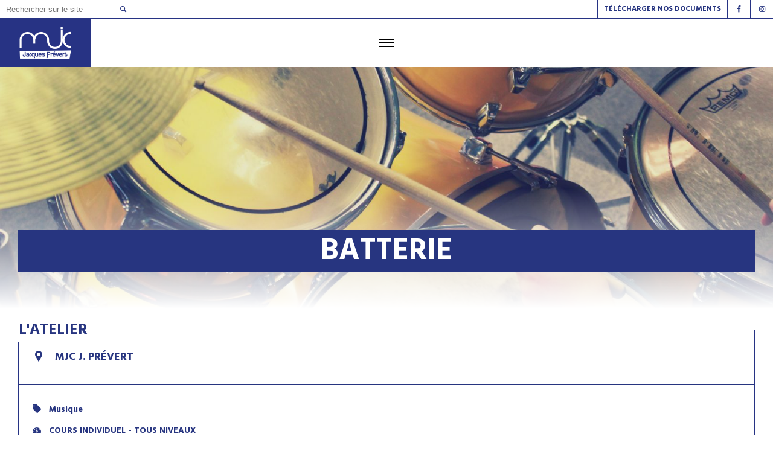

--- FILE ---
content_type: text/html; charset=UTF-8
request_url: https://www.mjcprevert.com/ateliers/batterie/
body_size: 27149
content:
<!DOCTYPE html>
<html>

<head>
    <meta charset="utf-8">
    <meta name="viewport" content="width=device-width, initial-scale=1.0, shrink-to-fit=no">
    <title>
        Batterie - MJC Jacques Prévert    </title>

    <link rel="stylesheet" type="text/css" href="https://www.mjcprevert.com/wp-content/themes/mjcprevert/style.css">
    <link rel="stylesheet" type="text/css" media="screen and (min-width:601px) and (max-width:1280px)" href="https://www.mjcprevert.com/wp-content/themes/mjcprevert/css/tablet.css">
    <link rel="stylesheet" type="text/css" media="screen and (max-width:600px)" href="https://www.mjcprevert.com/wp-content/themes/mjcprevert/css/phone.css">

    <!-- FAVICON -->
    <link rel="apple-touch-icon" sizes="57x57" href="https://www.mjcprevert.com/wp-content/themes/mjcprevert/img/favicon/apple-icon-57x57.png">
    <link rel="apple-touch-icon" sizes="60x60" href="https://www.mjcprevert.com/wp-content/themes/mjcprevert/img/favicon/apple-icon-60x60.png">
    <link rel="apple-touch-icon" sizes="72x72" href="https://www.mjcprevert.com/wp-content/themes/mjcprevert/img/favicon/apple-icon-72x72.png">
    <link rel="apple-touch-icon" sizes="76x76" href="https://www.mjcprevert.com/wp-content/themes/mjcprevert/img/favicon/apple-icon-76x76.png">
    <link rel="apple-touch-icon" sizes="114x114" href="https://www.mjcprevert.com/wp-content/themes/mjcprevert/img/favicon/apple-icon-114x114.png">
    <link rel="apple-touch-icon" sizes="120x120" href="https://www.mjcprevert.com/wp-content/themes/mjcprevert/img/favicon/apple-icon-120x120.png">
    <link rel="apple-touch-icon" sizes="144x144" href="https://www.mjcprevert.com/wp-content/themes/mjcprevert/img/favicon/apple-icon-144x144.png">
    <link rel="apple-touch-icon" sizes="152x152" href="https://www.mjcprevert.com/wp-content/themes/mjcprevert/img/favicon/apple-icon-152x152.png">
    <link rel="apple-touch-icon" sizes="180x180" href="https://www.mjcprevert.com/wp-content/themes/mjcprevert/img/favicon/apple-icon-180x180.png">
    <link rel="icon" type="image/png" sizes="192x192" href="https://www.mjcprevert.com/wp-content/themes/mjcprevert/img/favicon/android-icon-192x192.png">
    <link rel="icon" type="image/png" sizes="32x32" href="https://www.mjcprevert.com/wp-content/themes/mjcprevert/img/favicon/favicon-32x32.png">
    <link rel="icon" type="image/png" sizes="96x96" href="https://www.mjcprevert.com/wp-content/themes/mjcprevert/img/favicon/favicon-96x96.png">
    <link rel="icon" type="image/png" sizes="16x16" href="https://www.mjcprevert.com/wp-content/themes/mjcprevert/img/favicon/favicon-16x16.png">

    <!-- <script src="https://code.jquery.com/jquery-2.2.2.min.js"></script> -->
    <script src="https://code.jquery.com/jquery-3.5.1.js"></script>

    <!-- FONTELLO -->
    <link rel="stylesheet" href="https://www.mjcprevert.com/wp-content/themes/mjcprevert/css/icons.css">

    <script>
        function toggleCodes(on) {
                var obj = document.getElementById('icons');

                if (on) {
                    obj.className += ' codesOn';
                } else {
                    obj.className = obj.className.replace(' codesOn', '');
                }
            }
        </script>

            <style>
        header>nav>ul>li::before {
            background: #273384;
        }

        .color_background {
            background: #273384;
            color: #ffffff;
        }

        .active .color_background_hover {
            background: #273384;
        }

        .active.color_background_hover {
            background: #273384;
        }

        .color_background_hover:hover {
            background: #273384;
        }

        .color_border {
            border-color: #273384;
        }

        .color_text {
            color: #273384;
        }

        .color_text_hover:hover {
            color: #273384;
        }

        .breadcrumb span.breadcrumb_separator {
            color: #273384;
        }

        .container section ul li a:hover {
            color: #273384;
        }

        footer>.col_footer:nth-child(3)::before {
            background: #273384;
        }

        section#childlinklist ul li:hover {
            background: #273384;
        }

        .cineastes_background {
            background-color: #00a9c5;
        }

        .radio_background {
            background-color: #0094f4;
        }

        .second_color_background {
            background: #5e2483;
        }

        /* h3 { color: #5e2483;} */

    </style>
        
    <!-- OWL CAROUSEL -->
    <link rel="stylesheet" type="text/css" href="https://www.mjcprevert.com/wp-content/themes/mjcprevert/css/owl.carousel.css">
    <script src="https://www.mjcprevert.com/wp-content/themes/mjcprevert/js/owl.carousel.min.js"></script>

    <script type="text/javascript" src="http://maps.google.com/maps/api/js?key=AIzaSyB1JVryzuChLXIYD24CBSx0gXIUNBy46bA"></script>

    <meta name='robots' content='index, follow, max-image-preview:large, max-snippet:-1, max-video-preview:-1' />

	<!-- This site is optimized with the Yoast SEO plugin v26.6 - https://yoast.com/wordpress/plugins/seo/ -->
	<link rel="canonical" href="https://www.mjcprevert.com/ateliers/batterie/" />
	<meta property="og:locale" content="fr_FR" />
	<meta property="og:type" content="article" />
	<meta property="og:title" content="Batterie - MJC Jacques Prévert" />
	<meta property="og:description" content="Vous avez le rythme dans la peau et vous rêvez de jouer comme les plus grands ? L’atelier batterie permet d’aiguiser les sens musicaux par différentes rythmiques en lien avec les musiques actuelles, traditionnelles, jazz, afro&#8230; Entre oralité et écriture, plusieurs méthodes de transmission seront proposées. On aime la possibilité d’intégrer gratuitement un atelier collectif [&hellip;]" />
	<meta property="og:url" content="https://www.mjcprevert.com/ateliers/batterie/" />
	<meta property="og:site_name" content="MJC Jacques Prévert" />
	<meta property="article:modified_time" content="2025-06-20T14:46:14+00:00" />
	<meta property="og:image" content="https://www.mjcprevert.com/wp-content/uploads/2016/07/Batterie-1-scaled.jpg" />
	<meta property="og:image:width" content="2560" />
	<meta property="og:image:height" content="1707" />
	<meta property="og:image:type" content="image/jpeg" />
	<meta name="twitter:card" content="summary_large_image" />
	<meta name="twitter:label1" content="Durée de lecture estimée" />
	<meta name="twitter:data1" content="1 minute" />
	<script type="application/ld+json" class="yoast-schema-graph">{"@context":"https://schema.org","@graph":[{"@type":"WebPage","@id":"https://www.mjcprevert.com/ateliers/batterie/","url":"https://www.mjcprevert.com/ateliers/batterie/","name":"Batterie - MJC Jacques Prévert","isPartOf":{"@id":"https://www.mjcprevert.com/#website"},"primaryImageOfPage":{"@id":"https://www.mjcprevert.com/ateliers/batterie/#primaryimage"},"image":{"@id":"https://www.mjcprevert.com/ateliers/batterie/#primaryimage"},"thumbnailUrl":"https://www.mjcprevert.com/wp-content/uploads/2016/07/Batterie-1-scaled.jpg","datePublished":"2016-07-04T09:16:35+00:00","dateModified":"2025-06-20T14:46:14+00:00","breadcrumb":{"@id":"https://www.mjcprevert.com/ateliers/batterie/#breadcrumb"},"inLanguage":"fr-FR","potentialAction":[{"@type":"ReadAction","target":["https://www.mjcprevert.com/ateliers/batterie/"]}]},{"@type":"ImageObject","inLanguage":"fr-FR","@id":"https://www.mjcprevert.com/ateliers/batterie/#primaryimage","url":"https://www.mjcprevert.com/wp-content/uploads/2016/07/Batterie-1-scaled.jpg","contentUrl":"https://www.mjcprevert.com/wp-content/uploads/2016/07/Batterie-1-scaled.jpg","width":2560,"height":1707},{"@type":"BreadcrumbList","@id":"https://www.mjcprevert.com/ateliers/batterie/#breadcrumb","itemListElement":[{"@type":"ListItem","position":1,"name":"Accueil","item":"https://www.mjcprevert.com/"},{"@type":"ListItem","position":2,"name":"Batterie"}]},{"@type":"WebSite","@id":"https://www.mjcprevert.com/#website","url":"https://www.mjcprevert.com/","name":"MJC Jacques Prévert","description":"Le Mans","potentialAction":[{"@type":"SearchAction","target":{"@type":"EntryPoint","urlTemplate":"https://www.mjcprevert.com/?s={search_term_string}"},"query-input":{"@type":"PropertyValueSpecification","valueRequired":true,"valueName":"search_term_string"}}],"inLanguage":"fr-FR"}]}</script>
	<!-- / Yoast SEO plugin. -->


<script consent-skip-blocker="1" data-skip-lazy-load="js-extra" data-cfasync="false">
(function(w,d){w[d]=w[d]||[];w.gtag=function(){w[d].push(arguments)}})(window,"dataLayer");
</script><script consent-skip-blocker="1" data-skip-lazy-load="js-extra" data-cfasync="false">window.gtag && (()=>{gtag('set', 'url_passthrough', false);
gtag('set', 'ads_data_redaction', true);
for (const d of [{"ad_storage":"denied","ad_user_data":"denied","ad_personalization":"denied","analytics_storage":"denied","functionality_storage":"denied","personalization_storage":"denied","security_storage":"denied","wait_for_update":1000}]) {
	gtag('consent', 'default', d);
}})()</script><style>[consent-id]:not(.rcb-content-blocker):not([consent-transaction-complete]):not([consent-visual-use-parent^="children:"]):not([consent-confirm]){opacity:0!important;}
.rcb-content-blocker+.rcb-content-blocker-children-fallback~*{display:none!important;}</style><link rel="preload" href="https://www.mjcprevert.com/wp-content/d69341adb142e7f4c4374bb66ffe1b39/dist/571099709.js?ver=d0a9e67d7481025d345fb9f698655441" as="script" />
<link rel="preload" href="https://www.mjcprevert.com/wp-content/d69341adb142e7f4c4374bb66ffe1b39/dist/1579509014.js?ver=fb7388ba27c66f5019d251cfe1d48a46" as="script" />
<link rel="preload" href="https://www.mjcprevert.com/wp-content/plugins/real-cookie-banner-pro/public/lib/animate.css/animate.min.css?ver=4.1.1" as="style" />
<script data-cfasync="false" type="text/javascript" defer src="https://www.mjcprevert.com/wp-content/d69341adb142e7f4c4374bb66ffe1b39/dist/571099709.js?ver=d0a9e67d7481025d345fb9f698655441" id="real-cookie-banner-pro-vendor-real-cookie-banner-pro-banner-js"></script>
<script type="application/json" data-skip-lazy-load="js-extra" data-skip-moving="true" data-no-defer nitro-exclude data-alt-type="application/ld+json" data-dont-merge data-wpmeteor-nooptimize="true" data-cfasync="false" id="a6fd279c9344373bfedf813172340a4931-js-extra">{"slug":"real-cookie-banner-pro","textDomain":"real-cookie-banner","version":"5.2.9","restUrl":"https:\/\/www.mjcprevert.com\/wp-json\/real-cookie-banner\/v1\/","restNamespace":"real-cookie-banner\/v1","restPathObfuscateOffset":"196b5104732f9c67","restRoot":"https:\/\/www.mjcprevert.com\/wp-json\/","restQuery":{"_v":"5.2.9","_locale":"user"},"restNonce":"c726596cc0","restRecreateNonceEndpoint":"https:\/\/www.mjcprevert.com\/wp-admin\/admin-ajax.php?action=rest-nonce","publicUrl":"https:\/\/www.mjcprevert.com\/wp-content\/plugins\/real-cookie-banner-pro\/public\/","chunkFolder":"dist","chunksLanguageFolder":"https:\/\/www.mjcprevert.com\/wp-content\/languages\/mo-cache\/real-cookie-banner-pro\/","chunks":{"chunk-config-tab-blocker.lite.js":["fr_FR-83d48f038e1cf6148175589160cda67e","fr_FR-e5c2f3318cd06f18a058318f5795a54b","fr_FR-76129424d1eb6744d17357561a128725","fr_FR-d3d8ada331df664d13fa407b77bc690b"],"chunk-config-tab-blocker.pro.js":["fr_FR-ddf5ae983675e7b6eec2afc2d53654a2","fr_FR-487d95eea292aab22c80aa3ae9be41f0","fr_FR-ab0e642081d4d0d660276c9cebfe9f5d","fr_FR-0f5f6074a855fa677e6086b82145bd50"],"chunk-config-tab-consent.lite.js":["fr_FR-3823d7521a3fc2857511061e0d660408"],"chunk-config-tab-consent.pro.js":["fr_FR-9cb9ecf8c1e8ce14036b5f3a5e19f098"],"chunk-config-tab-cookies.lite.js":["fr_FR-1a51b37d0ef409906245c7ed80d76040","fr_FR-e5c2f3318cd06f18a058318f5795a54b","fr_FR-76129424d1eb6744d17357561a128725"],"chunk-config-tab-cookies.pro.js":["fr_FR-572ee75deed92e7a74abba4b86604687","fr_FR-487d95eea292aab22c80aa3ae9be41f0","fr_FR-ab0e642081d4d0d660276c9cebfe9f5d"],"chunk-config-tab-dashboard.lite.js":["fr_FR-f843c51245ecd2b389746275b3da66b6"],"chunk-config-tab-dashboard.pro.js":["fr_FR-ae5ae8f925f0409361cfe395645ac077"],"chunk-config-tab-import.lite.js":["fr_FR-66df94240f04843e5a208823e466a850"],"chunk-config-tab-import.pro.js":["fr_FR-e5fee6b51986d4ff7a051d6f6a7b076a"],"chunk-config-tab-licensing.lite.js":["fr_FR-e01f803e4093b19d6787901b9591b5a6"],"chunk-config-tab-licensing.pro.js":["fr_FR-4918ea9704f47c2055904e4104d4ffba"],"chunk-config-tab-scanner.lite.js":["fr_FR-b10b39f1099ef599835c729334e38429"],"chunk-config-tab-scanner.pro.js":["fr_FR-752a1502ab4f0bebfa2ad50c68ef571f"],"chunk-config-tab-settings.lite.js":["fr_FR-37978e0b06b4eb18b16164a2d9c93a2c"],"chunk-config-tab-settings.pro.js":["fr_FR-e59d3dcc762e276255c8989fbd1f80e3"],"chunk-config-tab-tcf.lite.js":["fr_FR-4f658bdbf0aa370053460bc9e3cd1f69","fr_FR-e5c2f3318cd06f18a058318f5795a54b","fr_FR-d3d8ada331df664d13fa407b77bc690b"],"chunk-config-tab-tcf.pro.js":["fr_FR-e1e83d5b8a28f1f91f63b9de2a8b181a","fr_FR-487d95eea292aab22c80aa3ae9be41f0","fr_FR-0f5f6074a855fa677e6086b82145bd50"]},"others":{"customizeValuesBanner":"{\"layout\":{\"type\":\"dialog\",\"maxHeightEnabled\":true,\"maxHeight\":740,\"dialogMaxWidth\":530,\"dialogPosition\":\"bottomCenter\",\"dialogMargin\":[0,0,20,0],\"bannerPosition\":\"bottom\",\"bannerMaxWidth\":1024,\"dialogBorderRadius\":10,\"borderRadius\":3,\"animationIn\":\"bounce\",\"animationInDuration\":1000,\"animationInOnlyMobile\":true,\"animationOut\":\"none\",\"animationOutDuration\":500,\"animationOutOnlyMobile\":true,\"overlay\":true,\"overlayBg\":\"#0c0a26\",\"overlayBgAlpha\":50,\"overlayBlur\":2},\"decision\":{\"acceptAll\":\"button\",\"acceptEssentials\":\"button\",\"showCloseIcon\":false,\"acceptIndividual\":\"button\",\"buttonOrder\":\"all,essential,save,individual\",\"showGroups\":false,\"groupsFirstView\":false,\"saveButton\":\"always\"},\"design\":{\"bg\":\"#ffffff\",\"textAlign\":\"left\",\"linkTextDecoration\":\"underline\",\"borderWidth\":0,\"borderColor\":\"#ffffff\",\"fontSize\":13,\"fontColor\":\"#2b2b2b\",\"fontInheritFamily\":true,\"fontFamily\":\"Arial, Helvetica, sans-serif\",\"fontWeight\":\"normal\",\"boxShadowEnabled\":true,\"boxShadowOffsetX\":0,\"boxShadowOffsetY\":5,\"boxShadowBlurRadius\":13,\"boxShadowSpreadRadius\":0,\"boxShadowColor\":\"#000000\",\"boxShadowColorAlpha\":18},\"headerDesign\":{\"inheritBg\":true,\"bg\":\"#f4f4f4\",\"inheritTextAlign\":true,\"textAlign\":\"center\",\"padding\":[17,20,15,20],\"logo\":\"\",\"logoRetina\":\"\",\"logoMaxHeight\":40,\"logoPosition\":\"left\",\"logoMargin\":[5,15,5,15],\"fontSize\":20,\"fontColor\":\"#2b2b2b\",\"fontInheritFamily\":true,\"fontFamily\":\"Arial, Helvetica, sans-serif\",\"fontWeight\":\"normal\",\"borderWidth\":1,\"borderColor\":\"#e2e2e2\"},\"bodyDesign\":{\"padding\":[15,20,5,20],\"descriptionInheritFontSize\":true,\"descriptionFontSize\":13,\"dottedGroupsInheritFontSize\":true,\"dottedGroupsFontSize\":13,\"dottedGroupsBulletColor\":\"#15779b\",\"teachingsInheritTextAlign\":true,\"teachingsTextAlign\":\"center\",\"teachingsSeparatorActive\":true,\"teachingsSeparatorWidth\":996,\"teachingsSeparatorHeight\":1,\"teachingsSeparatorColor\":\"#15779b\",\"teachingsInheritFontSize\":false,\"teachingsFontSize\":12,\"teachingsInheritFontColor\":false,\"teachingsFontColor\":\"#757575\",\"accordionMargin\":[10,0,5,0],\"accordionPadding\":[5,10,5,10],\"accordionArrowType\":\"outlined\",\"accordionArrowColor\":\"#15779b\",\"accordionBg\":\"#ffffff\",\"accordionActiveBg\":\"#f9f9f9\",\"accordionHoverBg\":\"#efefef\",\"accordionBorderWidth\":1,\"accordionBorderColor\":\"#efefef\",\"accordionTitleFontSize\":12,\"accordionTitleFontColor\":\"#2b2b2b\",\"accordionTitleFontWeight\":\"normal\",\"accordionDescriptionMargin\":[5,0,0,0],\"accordionDescriptionFontSize\":12,\"accordionDescriptionFontColor\":\"#757575\",\"accordionDescriptionFontWeight\":\"normal\",\"acceptAllOneRowLayout\":false,\"acceptAllPadding\":[10,10,10,10],\"acceptAllBg\":\"#273580\",\"acceptAllTextAlign\":\"center\",\"acceptAllFontSize\":14,\"acceptAllFontColor\":\"#ffffff\",\"acceptAllFontWeight\":\"bolder\",\"acceptAllBorderWidth\":0,\"acceptAllBorderColor\":\"#000000\",\"acceptAllHoverBg\":\"#081a7f\",\"acceptAllHoverFontColor\":\"#ffffff\",\"acceptAllHoverBorderColor\":\"#000000\",\"acceptEssentialsUseAcceptAll\":true,\"acceptEssentialsButtonType\":\"\",\"acceptEssentialsPadding\":[10,10,10,10],\"acceptEssentialsBg\":\"#efefef\",\"acceptEssentialsTextAlign\":\"center\",\"acceptEssentialsFontSize\":18,\"acceptEssentialsFontColor\":\"#0a0a0a\",\"acceptEssentialsFontWeight\":\"normal\",\"acceptEssentialsBorderWidth\":0,\"acceptEssentialsBorderColor\":\"#000000\",\"acceptEssentialsHoverBg\":\"#e8e8e8\",\"acceptEssentialsHoverFontColor\":\"#000000\",\"acceptEssentialsHoverBorderColor\":\"#000000\",\"acceptIndividualPadding\":[8,5,8,5],\"acceptIndividualBg\":\"#ffffff\",\"acceptIndividualTextAlign\":\"center\",\"acceptIndividualFontSize\":14,\"acceptIndividualFontColor\":\"#0a0000\",\"acceptIndividualFontWeight\":\"bolder\",\"acceptIndividualBorderWidth\":1,\"acceptIndividualBorderColor\":\"#273580\",\"acceptIndividualHoverBg\":\"#273580\",\"acceptIndividualHoverFontColor\":\"#ffffff\",\"acceptIndividualHoverBorderColor\":\"#ffffff\"},\"footerDesign\":{\"poweredByLink\":true,\"inheritBg\":false,\"bg\":\"#fcfcfc\",\"inheritTextAlign\":true,\"textAlign\":\"center\",\"padding\":[10,20,15,20],\"fontSize\":14,\"fontColor\":\"#757474\",\"fontInheritFamily\":true,\"fontFamily\":\"Arial, Helvetica, sans-serif\",\"fontWeight\":\"normal\",\"hoverFontColor\":\"#2b2b2b\",\"borderWidth\":1,\"borderColor\":\"#efefef\",\"languageSwitcher\":\"flags\"},\"texts\":{\"headline\":\"Pr\\u00e9f\\u00e9rences en mati\\u00e8re de confidentialit\\u00e9\",\"description\":\"Nous utilisons des cookies sur notre site web et traitons vos donn\\u00e9es personnelles (par exemple votre adresse IP), pour analyser le trafic sur notre site web et pour vous proposer une exp\\u00e9rience utilisateur qualitative.<br \\\/><br \\\/>Vous avez le droit de ne pas donner votre consentement et de le modifier ou de le r\\u00e9voquer ult\\u00e9rieurement. Pour plus d'informations, veuillez consulter notre {{privacyPolicy}}politique de confidentialit\\u00e9.{{\\\/privacyPolicy}}.\",\"acceptAll\":\"Accepter tout\",\"acceptEssentials\":\"Continuer sans consentement\",\"acceptIndividual\":\"D\\u00e9finir les param\\u00e8tres de confidentialit\\u00e9 individuellement\",\"poweredBy\":\"0\",\"dataProcessingInUnsafeCountries\":\"Certains services traitent des donn\\u00e9es \\u00e0 caract\\u00e8re personnel dans des pays tiers peu s\\u00fbrs. En donnant votre accord, vous consentez \\u00e9galement au traitement des donn\\u00e9es des services labellis\\u00e9s par {{legalBasis}}, avec des risques tels que des recours juridiques inad\\u00e9quats, un acc\\u00e8s non autoris\\u00e9 par les autorit\\u00e9s sans information ou possibilit\\u00e9 d'objection, un transfert non autoris\\u00e9 \\u00e0 des tiers, et des mesures de s\\u00e9curit\\u00e9 des donn\\u00e9es inad\\u00e9quates.\",\"ageNoticeBanner\":\"Vous avez moins de {{minAge}} ans ? Dans ce cas, vous ne pouvez pas accepter les services facultatifs. Demandez \\u00e0 vos parents ou \\u00e0 vos tuteurs l\\u00e9gaux d'accepter ces services avec vous.\",\"ageNoticeBlocker\":\"Vous avez moins de {{minAge}} ans ? Malheureusement, vous n'\\u00eates pas autoris\\u00e9 \\u00e0 accepter ce service pour visualiser ce contenu. Veuillez demander \\u00e0 vos parents ou tuteurs d'accepter le service avec vous !\",\"listServicesNotice\":\"En acceptant tous les services, vous autorisez le chargement de {{services}}. Ces services sont divis\\u00e9s en groupes {{serviceGroups}} en fonction de leur finalit\\u00e9 (appartenance marqu\\u00e9e par des nombres en exposant).\",\"listServicesLegitimateInterestNotice\":\"En outre, les {{services}} sont charg\\u00e9s sur la base d'un int\\u00e9r\\u00eat l\\u00e9gitime.\",\"tcfStacksCustomName\":\"Services \\u00e0 des fins diverses en dehors de la norme TCF\",\"tcfStacksCustomDescription\":\"Les services qui ne partagent pas les consentements via la norme TCF, mais via d'autres technologies. Ceux-ci sont divis\\u00e9s en plusieurs groupes en fonction de leur finalit\\u00e9. Certains d'entre eux sont utilis\\u00e9s sur la base d'un int\\u00e9r\\u00eat l\\u00e9gitime (par exemple, la pr\\u00e9vention des menaces), d'autres ne sont utilis\\u00e9s qu'avec votre consentement. Les d\\u00e9tails concernant les diff\\u00e9rents groupes et les objectifs des services peuvent \\u00eatre trouv\\u00e9s dans les param\\u00e8tres de confidentialit\\u00e9 individuels.\",\"consentForwardingExternalHosts\":\"Votre consentement s'applique \\u00e9galement aux {{websites}}.\",\"blockerHeadline\":\"{{name}} bloqu\\u00e9 en raison des param\\u00e8tres de confidentialit\\u00e9\",\"blockerLinkShowMissing\":\"Afficher tous les services pour lesquels vous devez encore donner votre accord\",\"blockerLoadButton\":\"Accepter les services et charger le contenu\",\"blockerAcceptInfo\":\"Le chargement du contenu bloqu\\u00e9 modifiera vos param\\u00e8tres de confidentialit\\u00e9. Le contenu de ce service ne sera plus bloqu\\u00e9 \\u00e0 l'avenir.\",\"stickyHistory\":\"Historique des param\\u00e8tres de confidentialit\\u00e9\",\"stickyRevoke\":\"Retirer les consentements\",\"stickyRevokeSuccessMessage\":\"Vous avez retir\\u00e9 avec succ\\u00e8s votre consentement pour les services avec ses cookies et le traitement des donn\\u00e9es \\u00e0 caract\\u00e8re personnel. La page va \\u00eatre recharg\\u00e9e maintenant !\",\"stickyChange\":\"Modifier les param\\u00e8tres de confidentialit\\u00e9\"},\"individualLayout\":{\"inheritDialogMaxWidth\":false,\"dialogMaxWidth\":970,\"inheritBannerMaxWidth\":true,\"bannerMaxWidth\":1980,\"descriptionTextAlign\":\"left\"},\"group\":{\"checkboxBg\":\"#f0f0f0\",\"checkboxBorderWidth\":1,\"checkboxBorderColor\":\"#d2d2d2\",\"checkboxActiveColor\":\"#ffffff\",\"checkboxActiveBg\":\"#15779b\",\"checkboxActiveBorderColor\":\"#11607d\",\"groupInheritBg\":true,\"groupBg\":\"#f4f4f4\",\"groupPadding\":[15,15,15,15],\"groupSpacing\":10,\"groupBorderRadius\":5,\"groupBorderWidth\":1,\"groupBorderColor\":\"#f4f4f4\",\"headlineFontSize\":16,\"headlineFontWeight\":\"normal\",\"headlineFontColor\":\"#2b2b2b\",\"descriptionFontSize\":14,\"descriptionFontColor\":\"#757575\",\"linkColor\":\"#757575\",\"linkHoverColor\":\"#2b2b2b\",\"detailsHideLessRelevant\":true},\"saveButton\":{\"useAcceptAll\":true,\"type\":\"button\",\"padding\":[10,10,10,10],\"bg\":\"#efefef\",\"textAlign\":\"center\",\"fontSize\":18,\"fontColor\":\"#0a0a0a\",\"fontWeight\":\"normal\",\"borderWidth\":0,\"borderColor\":\"#000000\",\"hoverBg\":\"#e8e8e8\",\"hoverFontColor\":\"#000000\",\"hoverBorderColor\":\"#000000\"},\"individualTexts\":{\"headline\":\"Pr\\u00e9f\\u00e9rences individuelles en mati\\u00e8re de respect de la vie priv\\u00e9e\",\"description\":\"Nous utilisons des cookies et des technologies similaires sur notre site web et traitons vos donn\\u00e9es personnelles (par exemple votre adresse IP), par exemple pour personnaliser le contenu et les publicit\\u00e9s, pour int\\u00e9grer des m\\u00e9dias de fournisseurs tiers ou pour analyser le trafic sur notre site web. Le traitement des donn\\u00e9es peut \\u00e9galement r\\u00e9sulter de l'installation de cookies. Nous partageons ces donn\\u00e9es avec des tiers que nous d\\u00e9signons dans les param\\u00e8tres de confidentialit\\u00e9.<br \\\/><br \\\/>Le traitement des donn\\u00e9es peut avoir lieu avec votre consentement ou sur la base d'un int\\u00e9r\\u00eat l\\u00e9gitime, auquel vous pouvez vous opposer dans les param\\u00e8tres de confidentialit\\u00e9. Vous avez le droit de ne pas donner votre consentement et de le modifier ou de le r\\u00e9voquer ult\\u00e9rieurement. Pour plus d'informations sur l'utilisation de vos donn\\u00e9es, veuillez consulter notre {{privacyPolicy}}privacy policy{{\\\/privacyPolicy}}.<br \\\/><br \\\/>Vous trouverez ci-dessous un aper\\u00e7u de tous les services utilis\\u00e9s par ce site web. Vous pouvez consulter des informations d\\u00e9taill\\u00e9es sur chaque service et les accepter individuellement ou exercer votre droit d'opposition.\",\"save\":\"Sauvegarder les choix personnalis\\u00e9s\",\"showMore\":\"Afficher les informations sur le service\",\"hideMore\":\"Masquer les informations sur les services\",\"postamble\":\"\"},\"mobile\":{\"enabled\":true,\"maxHeight\":400,\"hideHeader\":false,\"alignment\":\"bottom\",\"scalePercent\":90,\"scalePercentVertical\":-50},\"sticky\":{\"enabled\":true,\"animationsEnabled\":false,\"alignment\":\"left\",\"bubbleBorderRadius\":50,\"icon\":\"incognito\",\"iconCustom\":\"\",\"iconCustomRetina\":\"\",\"iconSize\":20,\"iconColor\":\"#ffffff\",\"bubbleMargin\":[10,20,20,20],\"bubblePadding\":15,\"bubbleBg\":\"#273580\",\"bubbleBorderWidth\":0,\"bubbleBorderColor\":\"#10556f\",\"boxShadowEnabled\":true,\"boxShadowOffsetX\":0,\"boxShadowOffsetY\":2,\"boxShadowBlurRadius\":5,\"boxShadowSpreadRadius\":1,\"boxShadowColor\":\"#105b77\",\"boxShadowColorAlpha\":40,\"bubbleHoverBg\":\"#ffffff\",\"bubbleHoverBorderColor\":\"#000000\",\"hoverIconColor\":\"#000000\",\"hoverIconCustom\":\"\",\"hoverIconCustomRetina\":\"\",\"menuFontSize\":14,\"menuBorderRadius\":5,\"menuItemSpacing\":10,\"menuItemPadding\":[5,10,5,10]},\"customCss\":{\"css\":\"\",\"antiAdBlocker\":\"y\"}}","isPro":true,"showProHints":false,"proUrl":"https:\/\/devowl.io\/go\/real-cookie-banner?source=rcb-lite","showLiteNotice":false,"frontend":{"groups":"[{\"id\":127,\"name\":\"Essentiel\",\"slug\":\"essentiel\",\"description\":\"Les services essentiels sont n\\u00e9cessaires \\u00e0 la fonctionnalit\\u00e9 de base du site web. Ils ne contiennent que des services techniquement n\\u00e9cessaires. Il n'est pas possible de s'opposer \\u00e0 ces services.\",\"isEssential\":true,\"isDefault\":true,\"items\":[{\"id\":5899,\"name\":\"Real Cookie Banner\",\"purpose\":\"Real Cookie Banner demande aux visiteurs du site web leur consentement pour installer des cookies et traiter des donn\\u00e9es personnelles. A cette fin, un UUID (identification pseudonyme de l'utilisateur) est attribu\\u00e9 \\u00e0 chaque visiteur du site web, qui est valable jusqu'\\u00e0 l'expiration du cookie pour m\\u00e9moriser le consentement. Les cookies sont utilis\\u00e9s pour tester si les cookies peuvent \\u00eatre install\\u00e9s, pour stocker la r\\u00e9f\\u00e9rence au consentement document\\u00e9, pour stocker quels services de quels groupes de services le visiteur a consenti, et, si le consentement est obtenu dans le cadre de 'Transparency & Consent Framework' (TCF), pour stocker le consentement dans les partenaires TCF, les objectifs, les objectifs sp\\u00e9ciaux, les caract\\u00e9ristiques et les caract\\u00e9ristiques sp\\u00e9ciales. Dans le cadre de l'obligation de divulgation conform\\u00e9ment au RGPD, le consentement recueilli est enti\\u00e8rement document\\u00e9. Cela inclut, outre les services et groupes de services auxquels le visiteur a consenti, et si le consentement est obtenu conform\\u00e9ment \\u00e0 la norme TCF, \\u00e0 quels partenaires TCF, finalit\\u00e9s et caract\\u00e9ristiques le visiteur a consenti, tous les param\\u00e8tres de la banni\\u00e8re de cookies au moment du consentement ainsi que les circonstances techniques (par exemple, la taille de la zone affich\\u00e9e au moment du consentement) et les interactions de l'utilisateur (par exemple, cliquer sur des boutons) qui ont conduit au consentement. Le consentement est recueilli une fois par langue.\",\"providerContact\":{\"phone\":\"\",\"email\":\"\",\"link\":\"\"},\"isProviderCurrentWebsite\":true,\"provider\":\"\",\"uniqueName\":\"\",\"isEmbeddingOnlyExternalResources\":false,\"legalBasis\":\"legal-requirement\",\"dataProcessingInCountries\":[],\"dataProcessingInCountriesSpecialTreatments\":[],\"technicalDefinitions\":[{\"type\":\"http\",\"name\":\"real_cookie_banner*\",\"host\":\".mjcprevert.com\",\"duration\":365,\"durationUnit\":\"d\",\"isSessionDuration\":false,\"purpose\":\"Identifiant unique pour le consentement, mais pas pour le visiteur du site web. Hachure de r\\u00e9vision pour les param\\u00e8tres de la banni\\u00e8re des cookies (textes, couleurs, caract\\u00e9ristiques, groupes de services, services, bloqueurs de contenu, etc.) ID des services et groupes de services autoris\\u00e9s.\"},{\"type\":\"http\",\"name\":\"real_cookie_banner*-tcf\",\"host\":\".mjcprevert.com\",\"duration\":365,\"durationUnit\":\"d\",\"isSessionDuration\":false,\"purpose\":\"Consentements recueillis dans le cadre du TCF et stock\\u00e9s dans le format TC String, y compris les fournisseurs du TCF, les objectifs, les objectifs sp\\u00e9ciaux, les caract\\u00e9ristiques et les caract\\u00e9ristiques sp\\u00e9ciales.\"},{\"type\":\"http\",\"name\":\"real_cookie_banner*-gcm\",\"host\":\".mjcprevert.com\",\"duration\":365,\"durationUnit\":\"d\",\"isSessionDuration\":false,\"purpose\":\"Les consentements relatifs aux types de consentement (finalit\\u00e9s) collect\\u00e9s dans le cadre du mode de consentement de Google sont stock\\u00e9s pour tous les services compatibles avec le mode de consentement de Google.\"},{\"type\":\"http\",\"name\":\"real_cookie_banner-test\",\"host\":\".mjcprevert.com\",\"duration\":365,\"durationUnit\":\"d\",\"isSessionDuration\":false,\"purpose\":\"Cookie mis en place pour tester la fonctionnalit\\u00e9 des cookies HTTP. Il est supprim\\u00e9 imm\\u00e9diatement apr\\u00e8s le test.\"},{\"type\":\"local\",\"name\":\"real_cookie_banner*\",\"host\":\"https:\\\/\\\/www.mjcprevert.com\",\"duration\":1,\"durationUnit\":\"d\",\"isSessionDuration\":false,\"purpose\":\"Identifiant unique pour le consentement, mais pas pour le visiteur du site web. Hachure de r\\u00e9vision pour les param\\u00e8tres de la banni\\u00e8re des cookies (textes, couleurs, caract\\u00e9ristiques, groupes de services, services, bloqueurs de contenu, etc.) Identifiant des services et des groupes de services autoris\\u00e9s. N'est stock\\u00e9 que jusqu'\\u00e0 ce que le consentement soit document\\u00e9 sur le serveur du site web.\"},{\"type\":\"local\",\"name\":\"real_cookie_banner*-tcf\",\"host\":\"https:\\\/\\\/www.mjcprevert.com\",\"duration\":1,\"durationUnit\":\"d\",\"isSessionDuration\":false,\"purpose\":\"Les consentements recueillis dans le cadre du TCF sont stock\\u00e9s dans le format TC String, y compris les fournisseurs du TCF, les objectifs, les objectifs sp\\u00e9ciaux, les caract\\u00e9ristiques et les caract\\u00e9ristiques sp\\u00e9ciales. Ils ne sont stock\\u00e9s que jusqu'\\u00e0 ce que le consentement soit document\\u00e9 sur le serveur du site web.\"},{\"type\":\"local\",\"name\":\"real_cookie_banner*-gcm\",\"host\":\"https:\\\/\\\/www.mjcprevert.com\",\"duration\":1,\"durationUnit\":\"d\",\"isSessionDuration\":false,\"purpose\":\"Les consentements recueillis dans le cadre du mode de consentement de Google sont stock\\u00e9s dans les types de consentement (finalit\\u00e9s) pour tous les services compatibles avec le mode de consentement de Google. Il n'est stock\\u00e9 que jusqu'\\u00e0 ce que le consentement soit document\\u00e9 sur le serveur du site web.\"},{\"type\":\"local\",\"name\":\"real_cookie_banner-consent-queue*\",\"host\":\"https:\\\/\\\/www.mjcprevert.com\",\"duration\":1,\"durationUnit\":\"d\",\"isSessionDuration\":false,\"purpose\":\"Mise en cache locale de la s\\u00e9lection dans une banni\\u00e8re de cookies jusqu'\\u00e0 ce que le serveur documente le consentement ; documentation p\\u00e9riodique ou tentative de changement de page si le serveur n'est pas disponible ou surcharg\\u00e9.\"}],\"codeDynamics\":[],\"providerPrivacyPolicyUrl\":\"\",\"providerLegalNoticeUrl\":\"\",\"tagManagerOptInEventName\":\"\",\"tagManagerOptOutEventName\":\"\",\"googleConsentModeConsentTypes\":[],\"executePriority\":10,\"codeOptIn\":\"\",\"executeCodeOptInWhenNoTagManagerConsentIsGiven\":false,\"codeOptOut\":\"\",\"executeCodeOptOutWhenNoTagManagerConsentIsGiven\":false,\"deleteTechnicalDefinitionsAfterOptOut\":false,\"codeOnPageLoad\":\"\",\"presetId\":\"real-cookie-banner\"}]},{\"id\":129,\"name\":\"Statistiques\",\"slug\":\"statistiques\",\"description\":\"Les services statistiques sont n\\u00e9cessaires pour collecter des donn\\u00e9es pseudonymes sur les visiteurs du site web. Ces donn\\u00e9es nous permettent de mieux comprendre les visiteurs et d'optimiser le site web.\",\"isEssential\":false,\"isDefault\":true,\"items\":[{\"id\":5900,\"name\":\"Google Analytics\",\"purpose\":\"Google Analytics creates detailed statistics of user behavior on the website to obtain analysis information. This requires processing a user\\u2019s IP-address and metadata which can be used to determine a user's country, city and language. Cookies or cookie-like technologies can be stored and read. These can contain personal data and technical data like user ID which can provide the following additional information:\\n- time information about when and how long a user was or is on the different pages of the website\\n- device category (desktop, mobile and tablet), platform (web, iOS app or Android app), browser and screen resolution a user used\\n- where a user came from (e.g. origin website, search engine including the searched term, social media platform, newsletter, organic video, paid search or campaign)\\n- whether a user belongs to a target group\\\/audience or not\\n- what a user has done on the website and which events were triggered by actions of the user (e.g. page views, user engagement, scroll behaviour, clicks, added payment info and custom events like e-commerce tracking)\\n- conversions (e. g. if a user bought something and what was bought)\\n- gender, age and interest if an allocation is possible \\n\\nThis data can also be used by Google to collect visited websites, and it can be used to improve the services of Google. It can be linked across multiple domains, which are operated by this website operator, with other Google products (e.g. Google AdSense, Google Ads, BigQuery, Google Play) which the website operator uses. It can also be linked by Google to the data of users logged in on the websites of Google (e.g. google.com). Google provides personal information to their affiliates and other trusted businesses or persons to process it for them, based on Google's instructions and in compliance with Google's privacy policy. It can also be used for profiling by the website operator and Google, e.g. to provide a user with personalized services, such as ads based on a user's interests or recommendations.\",\"providerContact\":{\"phone\":\"\",\"email\":\"\",\"link\":\"\"},\"isProviderCurrentWebsite\":false,\"provider\":\"Google Ireland Limited, Gordon House, Barrow Street, Dublin 4, Ireland\",\"uniqueName\":\"google-analytics-analytics-4\",\"isEmbeddingOnlyExternalResources\":false,\"legalBasis\":\"consent\",\"dataProcessingInCountries\":[\"US\",\"IE\",\"AU\",\"BE\",\"BR\",\"CA\",\"CL\",\"FI\",\"FR\",\"DE\",\"HK\",\"IN\",\"ID\",\"IL\",\"IT\",\"JP\",\"KR\",\"NL\",\"PL\",\"QA\",\"SG\",\"ES\",\"CH\",\"TW\",\"GB\"],\"dataProcessingInCountriesSpecialTreatments\":[\"standard-contractual-clauses\",\"provider-is-self-certified-trans-atlantic-data-privacy-framework\"],\"technicalDefinitions\":[{\"type\":\"http\",\"name\":\"_ga\",\"host\":\".babaweb.fr\",\"duration\":24,\"durationUnit\":\"mo\",\"isSessionDuration\":false,\"purpose\":\"User ID for analyzing general user behavior across different websites\"},{\"type\":\"http\",\"name\":\"_ga_*\",\"host\":\".babaweb.fr\",\"duration\":24,\"durationUnit\":\"mo\",\"isSessionDuration\":false,\"purpose\":\"User ID for analyzing user behavior on this website for reports on the use of the website\"}],\"codeDynamics\":{\"gaMeasurementId\":\"G-CDV190KN06\"},\"providerPrivacyPolicyUrl\":\"https:\\\/\\\/policies.google.com\\\/privacy\",\"providerLegalNoticeUrl\":\"\",\"tagManagerOptInEventName\":\"\",\"tagManagerOptOutEventName\":\"\",\"googleConsentModeConsentTypes\":[\"analytics_storage\"],\"executePriority\":10,\"codeOptIn\":\"base64-encoded:[base64]\",\"executeCodeOptInWhenNoTagManagerConsentIsGiven\":false,\"codeOptOut\":\"\",\"executeCodeOptOutWhenNoTagManagerConsentIsGiven\":false,\"deleteTechnicalDefinitionsAfterOptOut\":true,\"codeOnPageLoad\":\"base64-encoded:PHNjcmlwdD4KKGZ1bmN0aW9uKHcsZCl7d1tkXT13W2RdfHxbXTt3Lmd0YWc9ZnVuY3Rpb24oKXt3W2RdLnB1c2goYXJndW1lbnRzKX19KSh3aW5kb3csImRhdGFMYXllciIpOwo8L3NjcmlwdD4=\",\"presetId\":\"google-analytics-analytics-4\"}]}]","links":[],"websiteOperator":{"address":"Babaweb","country":"FR","contactEmail":"base64-encoded:bm9yZXBseUBiYWJhd2ViLmZy","contactPhone":"","contactFormUrl":false},"blocker":[{"id":5901,"name":"Calendly","description":"<p>In order to book appointments, the Calendly appointment scheduling tool needs to be loaded.<\/p>","rules":["div[class=\"calendly-inline-widget\"]","a[onclick*=\"Calendly.initPopupWidget\"]","Calendly.initBadgeWidget","Calendly.initPopupWidget","*assets.calendly.com*","*calendly.com\/assets\/*"],"criteria":"services","tcfVendors":[],"tcfPurposes":[],"services":[],"isVisual":true,"visualType":"default","visualMediaThumbnail":"0","visualContentType":"","isVisualDarkMode":false,"visualBlur":0,"visualDownloadThumbnail":false,"visualHeroButtonText":"","shouldForceToShowVisual":false,"presetId":"calendly","visualThumbnail":null}],"languageSwitcher":[],"predefinedDataProcessingInSafeCountriesLists":{"GDPR":["AT","BE","BG","HR","CY","CZ","DK","EE","FI","FR","DE","GR","HU","IE","IS","IT","LI","LV","LT","LU","MT","NL","NO","PL","PT","RO","SK","SI","ES","SE"],"DSG":["CH"],"GDPR+DSG":[],"ADEQUACY_EU":["AD","AR","CA","FO","GG","IL","IM","JP","JE","NZ","KR","CH","GB","UY","US"],"ADEQUACY_CH":["DE","AD","AR","AT","BE","BG","CA","CY","HR","DK","ES","EE","FI","FR","GI","GR","GG","HU","IM","FO","IE","IS","IL","IT","JE","LV","LI","LT","LU","MT","MC","NO","NZ","NL","PL","PT","CZ","RO","GB","SK","SI","SE","UY","US"]},"decisionCookieName":"real_cookie_banner-v:3_blog:1_path:955d217","revisionHash":"2c74de55b1c290e108693cfad1223183","territorialLegalBasis":["gdpr-eprivacy"],"setCookiesViaManager":"none","isRespectDoNotTrack":false,"failedConsentDocumentationHandling":"essentials","isAcceptAllForBots":true,"isDataProcessingInUnsafeCountries":false,"isAgeNotice":false,"ageNoticeAgeLimit":15,"isListServicesNotice":true,"isBannerLessConsent":false,"isTcf":false,"isGcm":true,"isGcmListPurposes":true,"hasLazyData":false},"anonymousContentUrl":"https:\/\/www.mjcprevert.com\/wp-content\/d69341adb142e7f4c4374bb66ffe1b39\/dist\/","anonymousHash":"d69341adb142e7f4c4374bb66ffe1b39","hasDynamicPreDecisions":false,"isLicensed":true,"isDevLicense":false,"multilingualSkipHTMLForTag":"","isCurrentlyInTranslationEditorPreview":false,"defaultLanguage":"","currentLanguage":"","activeLanguages":[],"context":"","iso3166OneAlpha2":{"AF":"Afghanistan","ZA":"Afrique du Sud","AL":"Albanie","DZ":"Alg\u00e9rie","DE":"Allemagne","AD":"Andore","AO":"Angola","AI":"Anguilla","AQ":"Antarctique","AG":"Antigua-et-Barbuda","AN":"Antilles N\u00e9erlandaises","SA":"Arabie Saoudite","AR":"Argentine","AM":"Arm\u00e9nie","AW":"Aruba","AU":"Australie","AT":"Autriche","AZ":"Azerba\u00efdjan","BS":"Bahamas","BH":"Bahre\u00efn","BD":"Bangladesh","BB":"Barbade","BE":"Belgique","BZ":"Belize","BJ":"Benin","BM":"Bermude","BT":"Bhoutan","MM":"Birmanie","BY":"Bi\u00e9lorussie","BO":"Bolivie","BA":"Bosnie et Herz\u00e9govine","BW":"Botswana","BN":"Brunei Darussalam","BR":"Br\u00e9sil","BG":"Bulgarie","BF":"Burkina Faso","BI":"Burundi","KH":"Cambodge","CM":"Cameroun","CA":"Canada","CV":"Cap Vert","CL":"Chili","CN":"Chine","CY":"Chypre","CO":"Colombie","CG":"Congo","CD":"Congo, R\u00e9publique D\u00e9mocratique","KR":"Cor\u00e9e","KP":"Cor\u00e9e du Nord","CR":"Costa Rica","CI":"Cote D'Ivoire","HR":"Croatie","CU":"Cuba","DK":"Danemark","DJ":"Djibouti","ER":"Erythr\u00e9e","ES":"Espagne","EE":"Estonie","FM":"Etats F\u00e9d\u00e9r\u00e9s de Micron\u00e9sie","FJ":"Fidji","FI":"Finlande","FR":"France","RU":"F\u00e9d\u00e9ration de Russie","GA":"Gabon","GM":"Gambie","GH":"Ghana","GI":"Gibraltar","GD":"Grenade","GL":"Groenland","GR":"Gr\u00e8ce","GP":"Guadeloupe","GU":"Guam","GT":"Guatemala","GG":"Guernesey","GN":"Guin\u00e9e","GQ":"Guin\u00e9e \u00e9quatoriale","GW":"Guin\u00e9e-Bissau","GY":"Guyane","GF":"Guyane fran\u00e7aise","GS":"G\u00e9orgie du Sud et \u00eeles Sandwich.","HT":"Ha\u00efti","HN":"Honduras","HK":"Hong Kong","HU":"Hongrie","IN":"Inde","ID":"Indon\u00e9sie","IQ":"Irak","IE":"Irlande","IS":"Islande","IL":"Isra\u00ebl","IT":"Italie","LY":"Jamahiriya Arabe Libyenne","JM":"Jama\u00efque","JP":"Japon","JE":"Jersey","JO":"Jordanie","KZ":"Kazakhstan","KE":"Kenya","KG":"Kirghizistan","KI":"Kiribati","KW":"Kowe\u00eft","CX":"L'\u00eele de Christmas","DM":"La Dominique","GE":"La G\u00e9orgie","SV":"Le Salvador","KM":"Les Comores","AS":"Les Samoa am\u00e9ricaines","LS":"Lesotho","LV":"Lettonie","LB":"Liban","LR":"Lib\u00e9ria","LI":"Liechtenstein","LT":"Lituanie","LU":"Luxembourg","MO":"Macao","MK":"Mac\u00e9doine","MG":"Madagascar","MY":"Malaisie","MW":"Malawi","MV":"Maldives","ML":"Mali","MT":"Malte","MA":"Maroc","MQ":"Martinique","MU":"Maurice","MR":"Mauritanie","YT":"Mayotte","MX":"Mexique","MD":"Moldavie","MC":"Monaco","MN":"Mongolie","MS":"Montserrat","ME":"Mont\u00e9n\u00e9gro","MZ":"Mozambique","NA":"Namibie","NR":"Nauru","NI":"Nicaragua","NE":"Niger","NG":"Nig\u00e9ria","NU":"Niue","NO":"Norv\u00e8ge","NC":"Nouvelle-Cal\u00e9donie","NZ":"Nouvelle-Z\u00e9lande","NP":"N\u00e9pal","OM":"Oman","UG":"Ouganda","UZ":"Ouzb\u00e9kistan","PK":"Pakistan","PW":"Palau","PA":"Panama","PG":"Papouasie-Nouvelle-Guin\u00e9e","PY":"Paraguay","NL":"Pays-Bas","PH":"Philippines","PN":"Pitcairn","PL":"Pologne","PF":"Polyn\u00e9sie fran\u00e7aise","PR":"Porto Rico","PT":"Portugal","PE":"P\u00e9rou","QA":"Qatar","RO":"Roumanie","GB":"Royaume-Uni","RW":"Rwanda","SY":"R\u00e9publique Arabe Syrienne","LA":"R\u00e9publique D\u00e9mocratique Populaire Lao","IR":"R\u00e9publique Islamique d'Iran","CZ":"R\u00e9publique Tch\u00e8que","CF":"R\u00e9publique centrafricaine","DO":"R\u00e9publique dominicaine","RE":"R\u00e9union","EH":"Sahara occidental","BL":"Saint Barth\u00e9lemy","MF":"Saint Martin","PM":"Saint Pierre et Miquelon","KN":"Saint-Kitts-et-Nevis","SM":"Saint-Marin","VA":"Saint-Si\u00e8ge (\u00c9tat de la Cit\u00e9 du Vatican)","VC":"Saint-Vincent-et-les-Grenadines","SH":"Sainte-H\u00e9l\u00e8ne","LC":"Sainte-Lucie","WS":"Samoa","ST":"Sao Tom\u00e9-et-Principe","RS":"Serbie","SC":"Seychelles","SL":"Sierra Leone","SG":"Singapour","SK":"Slovaquie","SI":"Slov\u00e9nie","SO":"Somalie","SD":"Soudan","LK":"Sri Lanka","CH":"Suisse","SR":"Suriname","SE":"Su\u00e8de","SJ":"Svalbard et Jan Mayen","SZ":"Swaziland","SN":"S\u00e9n\u00e9gal","TJ":"Tadjikistan","TZ":"Tanzanie","TW":"Ta\u00efwan","TD":"Tchad","TF":"Terres australes et antarctiques fran\u00e7aises","PS":"Territoire Palestinien Occup\u00e9","IO":"Territoire britannique de l'oc\u00e9an Indien","TH":"Tha\u00eflande","TL":"Timor-Leste","TG":"Togo","TK":"Tokelau","TO":"Tonga","TT":"Trinit\u00e9-et-Tobago","TN":"Tunisie","TM":"Turkm\u00e9nistan","TR":"Turquie","TV":"Tuvalu","UA":"Ukraine","UY":"Uruguay","VU":"Vanuatu","VE":"Venezuela","VN":"Vietnam","WF":"Wallis et Futuna","YE":"Y\u00e9men","ZM":"Zambie","ZW":"Zimbabwe","EG":"\u00c9gypte","AE":"\u00c9mirats arabes unis","EC":"\u00c9quateur","US":"\u00c9tats-Unis","ET":"\u00c9thiopie","BV":"\u00cele Bouvet","HM":"\u00cele Heard et \u00eeles Mcdonald","NF":"\u00cele Norfolk","IM":"\u00cele de Man","AX":"\u00celes Aland","KY":"\u00celes Ca\u00efmans","CC":"\u00celes Cocos (Keeling)","CK":"\u00celes Cook","FK":"\u00celes Falkland (Malvinas)","FO":"\u00celes F\u00e9ro\u00e9","MP":"\u00celes Mariannes du Nord","MH":"\u00celes Marshall","UM":"\u00celes P\u00e9riph\u00e9riques des \u00c9tats-Unis","SB":"\u00celes Salomon","TC":"\u00celes Turks et Caicos","VG":"\u00celes Vierges britanniques","VI":"\u00celes Vierges, \u00c9tats-Unis"},"visualParentSelectors":{".et_pb_video_box":1,".et_pb_video_slider:has(>.et_pb_slider_carousel %s)":"self",".ast-oembed-container":1,".wpb_video_wrapper":1,".gdlr-core-pbf-background-wrap":1},"isPreventPreDecision":false,"isInvalidateImplicitUserConsent":false,"dependantVisibilityContainers":["[role=\"tabpanel\"]",".eael-tab-content-item",".wpcs_content_inner",".op3-contenttoggleitem-content",".op3-popoverlay-content",".pum-overlay","[data-elementor-type=\"popup\"]",".wp-block-ub-content-toggle-accordion-content-wrap",".w-popup-wrap",".oxy-lightbox_inner[data-inner-content=true]",".oxy-pro-accordion_body",".oxy-tab-content",".kt-accordion-panel",".vc_tta-panel-body",".mfp-hide","div[id^=\"tve_thrive_lightbox_\"]",".brxe-xpromodalnestable",".evcal_eventcard",".divioverlay",".et_pb_toggle_content"],"disableDeduplicateExceptions":[".et_pb_video_slider"],"bannerDesignVersion":12,"bannerI18n":{"showMore":"Voir plus","hideMore":"Cacher","showLessRelevantDetails":"Montrer plus de d\u00e9tails (%s)","hideLessRelevantDetails":"Masquer les d\u00e9tails (%s)","other":"Autre","legalBasis":{"label":"Utilisation sur la base juridique de","consentPersonalData":"Consentement au traitement des donn\u00e9es \u00e0 caract\u00e8re personnel","consentStorage":"Consentement au stockage ou \u00e0 l'acc\u00e8s d'informations sur l'\u00e9quipement terminal de l'utilisateur","legitimateInterestPersonalData":"Int\u00e9r\u00eat l\u00e9gitime pour le traitement des donn\u00e9es \u00e0 caract\u00e8re personnel","legitimateInterestStorage":"Fourniture d'un service num\u00e9rique explicitement demand\u00e9 pour stocker ou acc\u00e9der \u00e0 des informations sur l'\u00e9quipement terminal de l'utilisateur","legalRequirementPersonalData":"Respect d'une obligation l\u00e9gale de traitement des donn\u00e9es \u00e0 caract\u00e8re personnel"},"territorialLegalBasisArticles":{"gdpr-eprivacy":{"dataProcessingInUnsafeCountries":"Art. 49, paragraphe 1, point a) RGPD"},"dsg-switzerland":{"dataProcessingInUnsafeCountries":"Art. 17, paragraphe 1, point a) LPD (Suisse)"}},"legitimateInterest":"Int\u00e9r\u00eat l\u00e9gitime","consent":"Consentement","crawlerLinkAlert":"Nous avons constat\u00e9 que vous \u00eates un robot. Seules les personnes physiques peuvent consentir \u00e0 l'utilisation de cookies et au traitement de donn\u00e9es \u00e0 caract\u00e8re personnel. Par cons\u00e9quent, le lien n'a aucune fonction pour vous.","technicalCookieDefinitions":"D\u00e9finitions d'un cookie technique","technicalCookieName":"Nom du cookie technique","usesCookies":"Utilisations des cookies","cookieRefresh":"Actualisation des cookies","usesNonCookieAccess":"Utilise des donn\u00e9es de type cookie (LocalStorage, SessionStorage, IndexDB, etc.)","host":"H\u00e9bergement","duration":"Dur\u00e9e","noExpiration":"Aucune expiration","type":"Type","purpose":"Finalit\u00e9s","purposes":"Finalit\u00e9s","headerTitlePrivacyPolicyHistory":"Historique de vos param\u00e8tres de confidentialit\u00e9","skipToConsentChoices":"Passer aux choix de consentement","historyLabel":"Afficher le consentement de","historyItemLoadError":"La lecture du consentement a \u00e9chou\u00e9. Veuillez r\u00e9essayer plus tard !","historySelectNone":"Pas encore consenti \u00e0","provider":"Fournisseur","providerContactPhone":"T\u00e9l\u00e9phone","providerContactEmail":"Courriel","providerContactLink":"Formulaire de contact","providerPrivacyPolicyUrl":"Politique de Confidentialit\u00e9","providerLegalNoticeUrl":"Mentions l\u00e9gales","nonStandard":"Traitement non standardis\u00e9 des donn\u00e9es","nonStandardDesc":"Certains services installent des cookies et\/ou traitent des donn\u00e9es \u00e0 caract\u00e8re personnel sans respecter les normes de communication du consentement. Ces services sont divis\u00e9s en plusieurs groupes. Les services dits \"essentiels\" sont utilis\u00e9s sur la base de l'int\u00e9r\u00eat l\u00e9gitime et ne peuvent \u00eatre exclus (une objection peut \u00eatre formul\u00e9e par courrier \u00e9lectronique ou par lettre conform\u00e9ment \u00e0 la politique de confidentialit\u00e9), tandis que tous les autres services ne sont utilis\u00e9s qu'apr\u00e8s avoir obtenu le consentement de l'utilisateur.","dataProcessingInThirdCountries":"Traitement des donn\u00e9es dans les pays tiers","safetyMechanisms":{"label":"M\u00e9canismes d'encadrement pour la transmission des donn\u00e9es","standardContractualClauses":"Clauses contractuelles types","adequacyDecision":"D\u00e9cision d'ad\u00e9quation","eu":"UE","switzerland":"Suisse","bindingCorporateRules":"R\u00e8gles d'entreprise contraignantes","contractualGuaranteeSccSubprocessors":"Garantie contractuelle pour les clauses contractuelles types avec les sous-traitants"},"durationUnit":{"n1":{"s":"seconde","m":"minute","h":"heure","d":"jour","mo":"mois","y":"ann\u00e9e"},"nx":{"s":"secondes","m":"minutes","h":"heures","d":"jours","mo":"mois","y":"ann\u00e9es"}},"close":"Fermer","closeWithoutSaving":"Fermer sans sauvegarder","yes":"Oui","no":"Non","unknown":"Inconnu","none":"Aucun","noLicense":"Aucune licence n'est activ\u00e9e - ne pas utiliser pour la production !","devLicense":"Licence du produit non utilisable pour la production !","devLicenseLearnMore":"En savoir plus","devLicenseLink":"https:\/\/devowl.io\/knowledge-base\/license-installation-type\/","andSeparator":" et ","deprecated":{"appropriateSafeguard":"Sauvegarde appropri\u00e9e","dataProcessingInUnsafeCountries":"Traitement des donn\u00e9es dans des pays tiers non s\u00fbrs","legalRequirement":"Conformit\u00e9 avec une obligation l\u00e9gale"},"gcm":{"teaching":"Vous autorisez \u00e9galement le traitement des donn\u00e9es conform\u00e9ment au mode de consentement Google des partenaires participants sur la base du consentement aux fins suivantes :","standard":"Traitement des donn\u00e9es normalis\u00e9 selon le mode de consentement de Google","standardDesc":"Le Mode de consentement de Google est un standard permettant d'obtenir le consentement au traitement des donn\u00e9es personnelles et \u00e0 la mise en place de cookies par les partenaires participants. Il est possible de donner son accord pour le traitement des donn\u00e9es \u00e0 des fins d\u00e9finies afin que les services Google et les tags tiers int\u00e9gr\u00e9s \u00e0 Google Tag utilis\u00e9s sur ce site ne puissent traiter les donn\u00e9es que dans la mesure souhait\u00e9e. Si vous ne donnez pas votre accord, vous recevrez une offre moins personnalis\u00e9e. Cependant, les services les plus importants restent les m\u00eames et il n'y a pas de fonctionnalit\u00e9s manquantes qui ne n\u00e9cessitent pas n\u00e9cessairement votre consentement. Ind\u00e9pendamment de cela, dans la section \"Traitement non standardis\u00e9 des donn\u00e9es\", il est possible de consentir aux services ou d'exercer le droit d'opposition aux int\u00e9r\u00eats l\u00e9gitimes. Vous trouverez des d\u00e9tails sur le traitement sp\u00e9cifique des donn\u00e9es dans la section correspondante.","moreInfo":"Plus d'informations sur le traitement des donn\u00e9es personnelles par Google et ses partenaires :","moreInfoLink":"https:\/\/business.safety.google\/intl\/fr\/privacy\/","dataProcessingInService":"Autres finalit\u00e9s du traitement des donn\u00e9es selon le mode de consentement de Google sur la base du consentement (s'applique \u00e0 tous les services)","purposes":{"ad_storage":"Stockage et lecture de donn\u00e9es telles que les cookies (web) ou les identifiants d'appareils (apps) li\u00e9s \u00e0 la publicit\u00e9.","ad_user_data":"Envoi des donn\u00e9es des utilisateurs \u00e0 Google \u00e0 des fins de publicit\u00e9 en ligne.","ad_personalization":"\u00c9valuation et affichage de la publicit\u00e9 personnalis\u00e9e.","analytics_storage":"Stockage et lecture de donn\u00e9es telles que les cookies (web) ou les identifiants d'appareils (apps), li\u00e9s \u00e0 l'analyse (par exemple, la dur\u00e9e de la visite).","functionality_storage":"Stockage et lecture des donn\u00e9es qui soutiennent la fonctionnalit\u00e9 du site web ou de l'application (par exemple, les param\u00e8tres de langue).","personalization_storage":"Stockage et lecture de donn\u00e9es li\u00e9es \u00e0 la personnalisation (par exemple, recommandations vid\u00e9o).","security_storage":"Stockage et lecture de donn\u00e9es li\u00e9es \u00e0 la s\u00e9curit\u00e9 (par exemple, fonctionnalit\u00e9 d'authentification, pr\u00e9vention de la fraude et autre protection de l'utilisateur)."}}},"pageRequestUuid4":"a0dad5ccb-8390-4cec-b2dd-3fa53f9e9e4e","pageByIdUrl":"https:\/\/www.mjcprevert.com?page_id","pluginUrl":"https:\/\/devowl.io\/wordpress-real-cookie-banner\/"}}</script>
<script data-skip-lazy-load="js-extra" data-skip-moving="true" data-no-defer nitro-exclude data-alt-type="application/ld+json" data-dont-merge data-wpmeteor-nooptimize="true" data-cfasync="false" id="a6fd279c9344373bfedf813172340a4932-js-extra">
(()=>{var x=function (a,b){return-1<["codeOptIn","codeOptOut","codeOnPageLoad","contactEmail"].indexOf(a)&&"string"==typeof b&&b.startsWith("base64-encoded:")?window.atob(b.substr(15)):b},t=(e,t)=>new Proxy(e,{get:(e,n)=>{let r=Reflect.get(e,n);return n===t&&"string"==typeof r&&(r=JSON.parse(r,x),Reflect.set(e,n,r)),r}}),n=JSON.parse(document.getElementById("a6fd279c9344373bfedf813172340a4931-js-extra").innerHTML,x);window.Proxy?n.others.frontend=t(n.others.frontend,"groups"):n.others.frontend.groups=JSON.parse(n.others.frontend.groups,x);window.Proxy?n.others=t(n.others,"customizeValuesBanner"):n.others.customizeValuesBanner=JSON.parse(n.others.customizeValuesBanner,x);;window.realCookieBanner=n;window[Math.random().toString(36)]=n;
})();
</script><script data-cfasync="false" type="text/javascript" id="real-cookie-banner-pro-banner-js-before">
/* <![CDATA[ */
((a,b)=>{a[b]||(a[b]={unblockSync:()=>undefined},["consentSync"].forEach(c=>a[b][c]=()=>({cookie:null,consentGiven:!1,cookieOptIn:!0})),["consent","consentAll","unblock"].forEach(c=>a[b][c]=(...d)=>new Promise(e=>a.addEventListener(b,()=>{a[b][c](...d).then(e)},{once:!0}))))})(window,"consentApi");
//# sourceURL=real-cookie-banner-pro-banner-js-before
/* ]]> */
</script>
<script data-cfasync="false" type="text/javascript" defer src="https://www.mjcprevert.com/wp-content/d69341adb142e7f4c4374bb66ffe1b39/dist/1579509014.js?ver=fb7388ba27c66f5019d251cfe1d48a46" id="real-cookie-banner-pro-banner-js"></script>
<link rel='stylesheet' id='animate-css-css' href='https://www.mjcprevert.com/wp-content/plugins/real-cookie-banner-pro/public/lib/animate.css/animate.min.css?ver=4.1.1' type='text/css' media='all' />
<link rel="alternate" title="oEmbed (JSON)" type="application/json+oembed" href="https://www.mjcprevert.com/wp-json/oembed/1.0/embed?url=https%3A%2F%2Fwww.mjcprevert.com%2Fateliers%2Fbatterie%2F" />
<link rel="alternate" title="oEmbed (XML)" type="text/xml+oembed" href="https://www.mjcprevert.com/wp-json/oembed/1.0/embed?url=https%3A%2F%2Fwww.mjcprevert.com%2Fateliers%2Fbatterie%2F&#038;format=xml" />
<style id='wp-img-auto-sizes-contain-inline-css' type='text/css'>
img:is([sizes=auto i],[sizes^="auto," i]){contain-intrinsic-size:3000px 1500px}
/*# sourceURL=wp-img-auto-sizes-contain-inline-css */
</style>
<style id='wp-emoji-styles-inline-css' type='text/css'>

	img.wp-smiley, img.emoji {
		display: inline !important;
		border: none !important;
		box-shadow: none !important;
		height: 1em !important;
		width: 1em !important;
		margin: 0 0.07em !important;
		vertical-align: -0.1em !important;
		background: none !important;
		padding: 0 !important;
	}
/*# sourceURL=wp-emoji-styles-inline-css */
</style>
<style id='wp-block-library-inline-css' type='text/css'>
:root{--wp-block-synced-color:#7a00df;--wp-block-synced-color--rgb:122,0,223;--wp-bound-block-color:var(--wp-block-synced-color);--wp-editor-canvas-background:#ddd;--wp-admin-theme-color:#007cba;--wp-admin-theme-color--rgb:0,124,186;--wp-admin-theme-color-darker-10:#006ba1;--wp-admin-theme-color-darker-10--rgb:0,107,160.5;--wp-admin-theme-color-darker-20:#005a87;--wp-admin-theme-color-darker-20--rgb:0,90,135;--wp-admin-border-width-focus:2px}@media (min-resolution:192dpi){:root{--wp-admin-border-width-focus:1.5px}}.wp-element-button{cursor:pointer}:root .has-very-light-gray-background-color{background-color:#eee}:root .has-very-dark-gray-background-color{background-color:#313131}:root .has-very-light-gray-color{color:#eee}:root .has-very-dark-gray-color{color:#313131}:root .has-vivid-green-cyan-to-vivid-cyan-blue-gradient-background{background:linear-gradient(135deg,#00d084,#0693e3)}:root .has-purple-crush-gradient-background{background:linear-gradient(135deg,#34e2e4,#4721fb 50%,#ab1dfe)}:root .has-hazy-dawn-gradient-background{background:linear-gradient(135deg,#faaca8,#dad0ec)}:root .has-subdued-olive-gradient-background{background:linear-gradient(135deg,#fafae1,#67a671)}:root .has-atomic-cream-gradient-background{background:linear-gradient(135deg,#fdd79a,#004a59)}:root .has-nightshade-gradient-background{background:linear-gradient(135deg,#330968,#31cdcf)}:root .has-midnight-gradient-background{background:linear-gradient(135deg,#020381,#2874fc)}:root{--wp--preset--font-size--normal:16px;--wp--preset--font-size--huge:42px}.has-regular-font-size{font-size:1em}.has-larger-font-size{font-size:2.625em}.has-normal-font-size{font-size:var(--wp--preset--font-size--normal)}.has-huge-font-size{font-size:var(--wp--preset--font-size--huge)}.has-text-align-center{text-align:center}.has-text-align-left{text-align:left}.has-text-align-right{text-align:right}.has-fit-text{white-space:nowrap!important}#end-resizable-editor-section{display:none}.aligncenter{clear:both}.items-justified-left{justify-content:flex-start}.items-justified-center{justify-content:center}.items-justified-right{justify-content:flex-end}.items-justified-space-between{justify-content:space-between}.screen-reader-text{border:0;clip-path:inset(50%);height:1px;margin:-1px;overflow:hidden;padding:0;position:absolute;width:1px;word-wrap:normal!important}.screen-reader-text:focus{background-color:#ddd;clip-path:none;color:#444;display:block;font-size:1em;height:auto;left:5px;line-height:normal;padding:15px 23px 14px;text-decoration:none;top:5px;width:auto;z-index:100000}html :where(.has-border-color){border-style:solid}html :where([style*=border-top-color]){border-top-style:solid}html :where([style*=border-right-color]){border-right-style:solid}html :where([style*=border-bottom-color]){border-bottom-style:solid}html :where([style*=border-left-color]){border-left-style:solid}html :where([style*=border-width]){border-style:solid}html :where([style*=border-top-width]){border-top-style:solid}html :where([style*=border-right-width]){border-right-style:solid}html :where([style*=border-bottom-width]){border-bottom-style:solid}html :where([style*=border-left-width]){border-left-style:solid}html :where(img[class*=wp-image-]){height:auto;max-width:100%}:where(figure){margin:0 0 1em}html :where(.is-position-sticky){--wp-admin--admin-bar--position-offset:var(--wp-admin--admin-bar--height,0px)}@media screen and (max-width:600px){html :where(.is-position-sticky){--wp-admin--admin-bar--position-offset:0px}}

/*# sourceURL=wp-block-library-inline-css */
</style><style id='global-styles-inline-css' type='text/css'>
:root{--wp--preset--aspect-ratio--square: 1;--wp--preset--aspect-ratio--4-3: 4/3;--wp--preset--aspect-ratio--3-4: 3/4;--wp--preset--aspect-ratio--3-2: 3/2;--wp--preset--aspect-ratio--2-3: 2/3;--wp--preset--aspect-ratio--16-9: 16/9;--wp--preset--aspect-ratio--9-16: 9/16;--wp--preset--color--black: #000000;--wp--preset--color--cyan-bluish-gray: #abb8c3;--wp--preset--color--white: #ffffff;--wp--preset--color--pale-pink: #f78da7;--wp--preset--color--vivid-red: #cf2e2e;--wp--preset--color--luminous-vivid-orange: #ff6900;--wp--preset--color--luminous-vivid-amber: #fcb900;--wp--preset--color--light-green-cyan: #7bdcb5;--wp--preset--color--vivid-green-cyan: #00d084;--wp--preset--color--pale-cyan-blue: #8ed1fc;--wp--preset--color--vivid-cyan-blue: #0693e3;--wp--preset--color--vivid-purple: #9b51e0;--wp--preset--gradient--vivid-cyan-blue-to-vivid-purple: linear-gradient(135deg,rgb(6,147,227) 0%,rgb(155,81,224) 100%);--wp--preset--gradient--light-green-cyan-to-vivid-green-cyan: linear-gradient(135deg,rgb(122,220,180) 0%,rgb(0,208,130) 100%);--wp--preset--gradient--luminous-vivid-amber-to-luminous-vivid-orange: linear-gradient(135deg,rgb(252,185,0) 0%,rgb(255,105,0) 100%);--wp--preset--gradient--luminous-vivid-orange-to-vivid-red: linear-gradient(135deg,rgb(255,105,0) 0%,rgb(207,46,46) 100%);--wp--preset--gradient--very-light-gray-to-cyan-bluish-gray: linear-gradient(135deg,rgb(238,238,238) 0%,rgb(169,184,195) 100%);--wp--preset--gradient--cool-to-warm-spectrum: linear-gradient(135deg,rgb(74,234,220) 0%,rgb(151,120,209) 20%,rgb(207,42,186) 40%,rgb(238,44,130) 60%,rgb(251,105,98) 80%,rgb(254,248,76) 100%);--wp--preset--gradient--blush-light-purple: linear-gradient(135deg,rgb(255,206,236) 0%,rgb(152,150,240) 100%);--wp--preset--gradient--blush-bordeaux: linear-gradient(135deg,rgb(254,205,165) 0%,rgb(254,45,45) 50%,rgb(107,0,62) 100%);--wp--preset--gradient--luminous-dusk: linear-gradient(135deg,rgb(255,203,112) 0%,rgb(199,81,192) 50%,rgb(65,88,208) 100%);--wp--preset--gradient--pale-ocean: linear-gradient(135deg,rgb(255,245,203) 0%,rgb(182,227,212) 50%,rgb(51,167,181) 100%);--wp--preset--gradient--electric-grass: linear-gradient(135deg,rgb(202,248,128) 0%,rgb(113,206,126) 100%);--wp--preset--gradient--midnight: linear-gradient(135deg,rgb(2,3,129) 0%,rgb(40,116,252) 100%);--wp--preset--font-size--small: 13px;--wp--preset--font-size--medium: 20px;--wp--preset--font-size--large: 36px;--wp--preset--font-size--x-large: 42px;--wp--preset--spacing--20: 0.44rem;--wp--preset--spacing--30: 0.67rem;--wp--preset--spacing--40: 1rem;--wp--preset--spacing--50: 1.5rem;--wp--preset--spacing--60: 2.25rem;--wp--preset--spacing--70: 3.38rem;--wp--preset--spacing--80: 5.06rem;--wp--preset--shadow--natural: 6px 6px 9px rgba(0, 0, 0, 0.2);--wp--preset--shadow--deep: 12px 12px 50px rgba(0, 0, 0, 0.4);--wp--preset--shadow--sharp: 6px 6px 0px rgba(0, 0, 0, 0.2);--wp--preset--shadow--outlined: 6px 6px 0px -3px rgb(255, 255, 255), 6px 6px rgb(0, 0, 0);--wp--preset--shadow--crisp: 6px 6px 0px rgb(0, 0, 0);}:where(.is-layout-flex){gap: 0.5em;}:where(.is-layout-grid){gap: 0.5em;}body .is-layout-flex{display: flex;}.is-layout-flex{flex-wrap: wrap;align-items: center;}.is-layout-flex > :is(*, div){margin: 0;}body .is-layout-grid{display: grid;}.is-layout-grid > :is(*, div){margin: 0;}:where(.wp-block-columns.is-layout-flex){gap: 2em;}:where(.wp-block-columns.is-layout-grid){gap: 2em;}:where(.wp-block-post-template.is-layout-flex){gap: 1.25em;}:where(.wp-block-post-template.is-layout-grid){gap: 1.25em;}.has-black-color{color: var(--wp--preset--color--black) !important;}.has-cyan-bluish-gray-color{color: var(--wp--preset--color--cyan-bluish-gray) !important;}.has-white-color{color: var(--wp--preset--color--white) !important;}.has-pale-pink-color{color: var(--wp--preset--color--pale-pink) !important;}.has-vivid-red-color{color: var(--wp--preset--color--vivid-red) !important;}.has-luminous-vivid-orange-color{color: var(--wp--preset--color--luminous-vivid-orange) !important;}.has-luminous-vivid-amber-color{color: var(--wp--preset--color--luminous-vivid-amber) !important;}.has-light-green-cyan-color{color: var(--wp--preset--color--light-green-cyan) !important;}.has-vivid-green-cyan-color{color: var(--wp--preset--color--vivid-green-cyan) !important;}.has-pale-cyan-blue-color{color: var(--wp--preset--color--pale-cyan-blue) !important;}.has-vivid-cyan-blue-color{color: var(--wp--preset--color--vivid-cyan-blue) !important;}.has-vivid-purple-color{color: var(--wp--preset--color--vivid-purple) !important;}.has-black-background-color{background-color: var(--wp--preset--color--black) !important;}.has-cyan-bluish-gray-background-color{background-color: var(--wp--preset--color--cyan-bluish-gray) !important;}.has-white-background-color{background-color: var(--wp--preset--color--white) !important;}.has-pale-pink-background-color{background-color: var(--wp--preset--color--pale-pink) !important;}.has-vivid-red-background-color{background-color: var(--wp--preset--color--vivid-red) !important;}.has-luminous-vivid-orange-background-color{background-color: var(--wp--preset--color--luminous-vivid-orange) !important;}.has-luminous-vivid-amber-background-color{background-color: var(--wp--preset--color--luminous-vivid-amber) !important;}.has-light-green-cyan-background-color{background-color: var(--wp--preset--color--light-green-cyan) !important;}.has-vivid-green-cyan-background-color{background-color: var(--wp--preset--color--vivid-green-cyan) !important;}.has-pale-cyan-blue-background-color{background-color: var(--wp--preset--color--pale-cyan-blue) !important;}.has-vivid-cyan-blue-background-color{background-color: var(--wp--preset--color--vivid-cyan-blue) !important;}.has-vivid-purple-background-color{background-color: var(--wp--preset--color--vivid-purple) !important;}.has-black-border-color{border-color: var(--wp--preset--color--black) !important;}.has-cyan-bluish-gray-border-color{border-color: var(--wp--preset--color--cyan-bluish-gray) !important;}.has-white-border-color{border-color: var(--wp--preset--color--white) !important;}.has-pale-pink-border-color{border-color: var(--wp--preset--color--pale-pink) !important;}.has-vivid-red-border-color{border-color: var(--wp--preset--color--vivid-red) !important;}.has-luminous-vivid-orange-border-color{border-color: var(--wp--preset--color--luminous-vivid-orange) !important;}.has-luminous-vivid-amber-border-color{border-color: var(--wp--preset--color--luminous-vivid-amber) !important;}.has-light-green-cyan-border-color{border-color: var(--wp--preset--color--light-green-cyan) !important;}.has-vivid-green-cyan-border-color{border-color: var(--wp--preset--color--vivid-green-cyan) !important;}.has-pale-cyan-blue-border-color{border-color: var(--wp--preset--color--pale-cyan-blue) !important;}.has-vivid-cyan-blue-border-color{border-color: var(--wp--preset--color--vivid-cyan-blue) !important;}.has-vivid-purple-border-color{border-color: var(--wp--preset--color--vivid-purple) !important;}.has-vivid-cyan-blue-to-vivid-purple-gradient-background{background: var(--wp--preset--gradient--vivid-cyan-blue-to-vivid-purple) !important;}.has-light-green-cyan-to-vivid-green-cyan-gradient-background{background: var(--wp--preset--gradient--light-green-cyan-to-vivid-green-cyan) !important;}.has-luminous-vivid-amber-to-luminous-vivid-orange-gradient-background{background: var(--wp--preset--gradient--luminous-vivid-amber-to-luminous-vivid-orange) !important;}.has-luminous-vivid-orange-to-vivid-red-gradient-background{background: var(--wp--preset--gradient--luminous-vivid-orange-to-vivid-red) !important;}.has-very-light-gray-to-cyan-bluish-gray-gradient-background{background: var(--wp--preset--gradient--very-light-gray-to-cyan-bluish-gray) !important;}.has-cool-to-warm-spectrum-gradient-background{background: var(--wp--preset--gradient--cool-to-warm-spectrum) !important;}.has-blush-light-purple-gradient-background{background: var(--wp--preset--gradient--blush-light-purple) !important;}.has-blush-bordeaux-gradient-background{background: var(--wp--preset--gradient--blush-bordeaux) !important;}.has-luminous-dusk-gradient-background{background: var(--wp--preset--gradient--luminous-dusk) !important;}.has-pale-ocean-gradient-background{background: var(--wp--preset--gradient--pale-ocean) !important;}.has-electric-grass-gradient-background{background: var(--wp--preset--gradient--electric-grass) !important;}.has-midnight-gradient-background{background: var(--wp--preset--gradient--midnight) !important;}.has-small-font-size{font-size: var(--wp--preset--font-size--small) !important;}.has-medium-font-size{font-size: var(--wp--preset--font-size--medium) !important;}.has-large-font-size{font-size: var(--wp--preset--font-size--large) !important;}.has-x-large-font-size{font-size: var(--wp--preset--font-size--x-large) !important;}
/*# sourceURL=global-styles-inline-css */
</style>

<style id='classic-theme-styles-inline-css' type='text/css'>
/*! This file is auto-generated */
.wp-block-button__link{color:#fff;background-color:#32373c;border-radius:9999px;box-shadow:none;text-decoration:none;padding:calc(.667em + 2px) calc(1.333em + 2px);font-size:1.125em}.wp-block-file__button{background:#32373c;color:#fff;text-decoration:none}
/*# sourceURL=/wp-includes/css/classic-themes.min.css */
</style>
<link rel='stylesheet' id='contact-form-7-css' href='https://www.mjcprevert.com/wp-content/plugins/contact-form-7/includes/css/styles.css?ver=6.1.4' type='text/css' media='all' />
<link rel="https://api.w.org/" href="https://www.mjcprevert.com/wp-json/" /><link rel="EditURI" type="application/rsd+xml" title="RSD" href="https://www.mjcprevert.com/xmlrpc.php?rsd" />
<link rel='shortlink' href='https://www.mjcprevert.com/?p=81' />
</head>

<body>
    <script>
        (function(i,s,o,g,r,a,m){i['GoogleAnalyticsObject']=r;i[r]=i[r]||function(){
		(i[r].q=i[r].q||[]).push(arguments)},i[r].l=1*new Date();a=s.createElement(o),
		m=s.getElementsByTagName(o)[0];a.async=1;a.src=g;m.parentNode.insertBefore(a,m)
		})(window,document,'script','https://www.google-analytics.com/analytics.js','ga');

		ga('create', 'UA-80710860-1', 'auto');
		ga('send', 'pageview');

		</script>

    <ul class="upper-header color_border">
        <li class="upper-header-item">
            <form action="https://www.mjcprevert.com" method="get" class="upper-header-search">
                <input type="text" name="s" value="" placeholder="Rechercher sur le site" class="upper-header-search-input">
                <button type="submit" class="upper-header-search-submit color_background_hover icon-search"></button>
            </form>
        </li>

        <li class="upper-header-item">
            <a href="https://www.mjcprevert.com/nos-documents/" rel="nofollow" class="upper-header-link color_border color_background_hover">Télécharger nos documents</a>
        </li>
        <li class="upper-header-item responsive-hidden">
            <a href="http://www.les-cineastes.fr/" rel="nofollow" title="Les Cinéastes" target="_blank" class="upper-header-link color_border color_background_hover">Les Cinéastes</a>
        </li>
        <li class="upper-header-item responsive-hidden">
            <a href="http://radioalpa.com/" rel="nofollow" title="Radio Alpa" target="_blank" class="upper-header-link color_border color_background_hover">Radio alpa</a>
        </li>
        <li class="upper-header-item">
            <a href="https://www.facebook.com/mjc.prevert" rel="nofollow" target="_blank" class="upper-header-link color_border icon-facebook"></a>
        </li>
        <li class="upper-header-item">
            <a href="https://www.instagram.com/mjc.prevert.72" rel="nofollow" target="_blank" class="upper-header-link color_border icon-instagram"></a>
        </li>
    </ul>

    <header>
        <div class="top_left">
            <div class="top_logo color_background">
                <a href="https://www.mjcprevert.com">
                                        <img src="https://www.mjcprevert.com/wp-content/themes/mjcprevert/img/logo.png" alt="Les Cinéastes" title="Les Cinéastes">
                                    </a>
            </div>
        </div>
        <!--
            <div class="top_right">
                <a href="https://www.mjcprevert.com/espace-adherents/" class="color_background">Espace Adhérents</a>
            </div>
-->
        <span class="btn_toggle">
            <span></span>
        </span>
        <nav>
            <ul>
                                <li >
                    <a href="https://www.mjcprevert.com">
                        <span>Accueil</span>
                    </a>
                </li>
                                <li >
                    <a href="https://www.mjcprevert.com/agenda/">
                        <span>L'agenda</span>
                    </a>
                </li>
                                <li class="active">
                    <a href="https://www.mjcprevert.com/ateliers/">
                        <span>Les ateliers</span>
                    </a>
                </li>
                                <li >
                    <a href="https://www.mjcprevert.com/espace-de-vie-sociale/">
                        <span>Les espaces de vie sociale</span>
                    </a>
                </li>
                                <li >
                    <a href="https://www.mjcprevert.com/le-cinema/">
                        <span>Le cinéma</span>
                    </a>
                </li>
                                <li >
                    <a href="https://www.mjcprevert.com/la-radio/">
                        <span>La radio</span>
                    </a>
                </li>
                                <li >
                    <a href="https://www.mjcprevert.com/la-mjc/">
                        <span>La MJC</span>
                    </a>
                </li>
                                <li >
                    <a href="https://www.mjcprevert.com/lieux/">
                        <span>Les Lieux</span>
                    </a>
                </li>
                                <li >
                    <a href="https://www.mjcprevert.com/contact/">
                        <span>Contact</span>
                    </a>
                </li>
            </ul>
        </nav>
    </header>




    <script>
        window.addEventListener("load", function() {
            document.querySelector("header .btn_toggle").addEventListener("click", toggleMenu);
        })

        var timeOutNav;

        function toggleMenu(e) {
            if (window.innerWidth < 1250) {
                this.classList.toggle('active');
                if (this.classList.contains("active")) {
                    document.querySelector("header nav").style.height = document.querySelector("header nav ul").offsetHeight + "px";
                } else {
                    document.querySelector("header nav").style.height = 0;
                }
                var links = document.querySelectorAll("header nav ul li a");
                for (var i = 0; i < links.length; i++) {
                    links[i].classList.add("color_background_hover");
                }
            }
        }

        window.addEventListener('resize', function(e) {
            if (window.innerWidth > 1250) {
                document.querySelector("header nav").style.height = "80px";
                var links = document.querySelectorAll("header nav ul li a");
                for (var i = 0; i < links.length; i++) {
                    links[i].classList.remove("color_background_hover");
                }
            } else {
                if (document.querySelector("header .btn_toggle").classList.contains('active')) {
                    document.querySelector("header nav").style.height = document.querySelector("header nav ul").offsetHeight + "px";
                } else {
                    document.querySelector("header nav").style.height = 0;
                }
            }
        });

    </script>

<section class="img_entete" style="background:url(https://www.mjcprevert.com/wp-content/uploads/2016/07/Batterie-1-1620x1080.jpg);">
    <div class="container">
        <div class="contenu">
            <h1 style="text-align:center;">
                Batterie            </h1>

                    </div>
    </div>
</section>

<div class="container singleatelier">
    <section class="singleatelier_infos">

        <div class="singleatelier_infos_atelier">
            <h4 class="title">L'atelier</h4>
                            <div class="singleatelier_item">
                    <div class="singleatelier_item_data singleatelier_item_data--full text--uppercase">
                        <a href="https://www.mjcprevert.com/?lieux=mjc-j-prevert">
                            <i class="icon-pin"></i>
                            MJC J. Prévert                        </a>
                    </div>
                </div>
                                        <div class="singleatelier_item">
                                            <div class="singleatelier_item_data singleatelier_item_data--full">
                            <i class="icon-tag"></i>
                            Musique                        </div>
                                                                <div class="singleatelier_item_data singleatelier_item_data--full text--uppercase">
                            <i class="icon-speedometer"></i>
                            Cours individuel - Tous niveaux                        </div>
                                    </div>
                                                    <div class="singleatelier_item">
                    <div class="singleatelier_item_data singleatelier_item_data--person">
                        <span class="singleatelier_item_data_title">Intervenant.e.s</span><br>
                        <p>Romain Guérard</p>
                    </div>
                </div>
                    </div>

                    <div class="singleatelier_seances singleatelier_seances--end">
                                    <div class="singleatelier_seance">
                        <h3>lundi</h3>                                                    <div class="singleatelier_seance_item">
                                                                    <div class="singleatelier_item_data singleatelier_item_data--full">
                                        <i class="icon-clock"></i>
                                        16h00 > 19h30                                    </div>
                                                                                                    <div class="singleatelier_item_data singleatelier_item_data--full singleatelier_item_data--price">
                                        <i class="icon-euro-currency-symbol"></i>
                                        <div><p>Tarif selon le quotient familial</p>
<ul>
<li><strong>T1</strong> : 605 €</li>
<li><strong>T2</strong> : 652 €</li>
<li><strong>T3</strong> : 692 €</li>
<li><strong>T4</strong> : 732 €</li>
</ul>
</div>
                                    </div>
                                                            </div>
                                                                            <div class="singleatelier_seance_item text--bold">
                                                                    <div class="singleatelier_item_data">
                                        <i class="icon-multiple-users-silhouette"></i>
                                        Enfants, ados, adultes - Dès 8 ans                                    </div>
                                                                                                    <div class="singleatelier_item_data">
                                        <i class="icon-hourglass"></i>
                                        0h30                                    </div>
                                                            </div>
                                                                            <a href="https://mjcprevert.aniapp.fr/activites/musique/batterie" rel="noopener" target="_blank"><i class="icon-ticket"></i>S'inscrire</a>
                                            </div>
                                    <div class="singleatelier_seance">
                        <h3>mardi</h3>                                                    <div class="singleatelier_seance_item">
                                                                    <div class="singleatelier_item_data singleatelier_item_data--full">
                                        <i class="icon-clock"></i>
                                        16h00 > 19h30                                    </div>
                                                                                                    <div class="singleatelier_item_data singleatelier_item_data--full singleatelier_item_data--price">
                                        <i class="icon-euro-currency-symbol"></i>
                                        <div><p>Tarif selon le quotient familial</p>
<ul>
<li><strong>T1</strong> : 605 €</li>
<li><strong>T2</strong> : 652 €</li>
<li><strong>T3</strong> : 692 €</li>
<li><strong>T4</strong> : 732 €</li>
</ul>
</div>
                                    </div>
                                                            </div>
                                                                            <div class="singleatelier_seance_item text--bold">
                                                                    <div class="singleatelier_item_data">
                                        <i class="icon-multiple-users-silhouette"></i>
                                        Enfants, ados, adultes - Dès 8 ans                                    </div>
                                                                                                    <div class="singleatelier_item_data">
                                        <i class="icon-hourglass"></i>
                                        0h30                                    </div>
                                                            </div>
                                                                            <a href="https://mjcprevert.aniapp.fr/activites/musique/batterie" rel="noopener" target="_blank"><i class="icon-ticket"></i>S'inscrire</a>
                                            </div>
                                    <div class="singleatelier_seance">
                        <h3>mercredi</h3>                                                    <div class="singleatelier_seance_item">
                                                                    <div class="singleatelier_item_data singleatelier_item_data--full">
                                        <i class="icon-clock"></i>
                                        17h30 > 19h00                                    </div>
                                                                                                    <div class="singleatelier_item_data singleatelier_item_data--full singleatelier_item_data--price">
                                        <i class="icon-euro-currency-symbol"></i>
                                        <div><p>Tarif selon le quotient familial</p>
<ul>
<li><strong>T1</strong> : 605 €</li>
<li><strong>T2</strong> : 652 €</li>
<li><strong>T3</strong> : 692 €</li>
<li><strong>T4</strong> : 732 €</li>
</ul>
</div>
                                    </div>
                                                            </div>
                                                                            <div class="singleatelier_seance_item text--bold">
                                                                    <div class="singleatelier_item_data">
                                        <i class="icon-multiple-users-silhouette"></i>
                                        Enfants, ados, adultes - Dès 8 ans                                    </div>
                                                                                                    <div class="singleatelier_item_data">
                                        <i class="icon-hourglass"></i>
                                        0h30                                    </div>
                                                            </div>
                                                                            <a href="https://mjcprevert.aniapp.fr/activites/musique/batterie" rel="noopener" target="_blank"><i class="icon-ticket"></i>S'inscrire</a>
                                            </div>
                                    <div class="singleatelier_seance">
                        <h3>jeudi</h3>                                                    <div class="singleatelier_seance_item">
                                                                    <div class="singleatelier_item_data singleatelier_item_data--full">
                                        <i class="icon-clock"></i>
                                        16h00 > 17h30                                    </div>
                                                                                                    <div class="singleatelier_item_data singleatelier_item_data--full singleatelier_item_data--price">
                                        <i class="icon-euro-currency-symbol"></i>
                                        <div><p>Tarif selon le quotient familial</p>
<ul>
<li><strong>T1</strong> : 605 €</li>
<li><strong>T2</strong> : 652 €</li>
<li><strong>T3</strong> : 692 €</li>
<li><strong>T4</strong> : 732 €</li>
</ul>
</div>
                                    </div>
                                                            </div>
                                                                            <div class="singleatelier_seance_item text--bold">
                                                                    <div class="singleatelier_item_data">
                                        <i class="icon-multiple-users-silhouette"></i>
                                        Enfants, ados, adultes - Dès 8 ans                                    </div>
                                                                                                    <div class="singleatelier_item_data">
                                        <i class="icon-hourglass"></i>
                                        0h30                                    </div>
                                                            </div>
                                                                            <a href="https://mjcprevert.aniapp.fr/activites/musique/batterie" rel="noopener" target="_blank"><i class="icon-ticket"></i>S'inscrire</a>
                                            </div>
                            </div>
        
            </section>

    <section class="singleatelier_description">
        <div class="formatted-text">
                        <p>Vous avez le rythme dans la peau et vous rêvez de jouer comme les plus grands ? L’atelier batterie permet d’aiguiser les sens musicaux par différentes rythmiques en lien avec les musiques actuelles, traditionnelles, jazz, afro&#8230; Entre oralité et écriture, plusieurs méthodes de transmission seront proposées.</p>
<p><strong>On aime </strong>la possibilité d’intégrer gratuitement un atelier collectif une fois par semaine afin de progresser en groupe<em> (en fonction du niveau et des places disponibles).</em></p>
<p><span style="color: #ff6600;"><strong>Inscriptions  : </strong></span></p>
<ul>
<li>à partir du 23 juin (pour les adhérents 2024-2025)</li>
<li>à partir du 2 juillet (pour les futurs adhérents</li>
</ul>
                        
                            <ul class="people-list">
                                            <li class="people-item people-item--row">
                            <h3 class="title">Romain Guérard</h3>
                                                            <div class="people-item-img" style="background-image:url('https://www.mjcprevert.com/wp-content/uploads/2020/07/Amélie_Leray_Photographie_MJC_Musique_6760-scaled-e1718382881592-1000x895.jpg');"></div>
                                                        <span class="people-item-content"><p>C’est après avoir suivi ses études aux conservatoires de Blois et de St-Brieuc que Romain a intégré la MJC Prévert en 2007 pour y développer l’enseignement des Musiques Actuelles Amplifiées tout en gardant sa spécialité, la batterie.</p>
</span>
                        </li>
                                    </ul>
                    </div>

        
            </section>
</div>

<div class="footerup color_background">
    <ul>
        <li><a href="http://www.les-cineastes.fr/" target="_blank">Les Cinéastes<br><span>Cinéma Art et Essai</span></a></li>
        <li><a href="http://radioalpa.com/" target="_blank">Radio Alpa<br><span>107.3 FM Le Mans</span></a></li>
        <li><a href="https://www.mjcprevert.com/ateliers/">Les ateliers<br><span>d’expression artistique</span></a></li>
        <li><a href="https://www.mjcprevert.com/espace-de-vie-sociale/">Les espaces<br><span>de vie sociale</span></a></li>
    </ul>
</div>

<div class="breadcrumb">
  <p><span><span><a href="https://www.mjcprevert.com/">Accueil</a></span> <span class="breadcrumb_separator">/</span> <span class="breadcrumb_last" aria-current="page">Batterie</span></span></p></div>

        <footer>
            <div class="col_footer">
                <div class="contenu">
                    <h2>connaissez-vous</h2>
                    <a href="http://radioalpa.com/" target='_blank' class="color_text_hover">Radio Alpa</a>
                    <a href="http://www.les-cineastes.fr/" target='_blank' class="color_text_hover">Les cinéastes</a>
                    <a href="http://www.babaweb.fr" target='_blank' class="color_text_hover">Design by Babaweb</a>
                </div>
            </div>
            <div class="col_footer">
                <div class="contenu">
                    <h2>informations</h2>
                    <span>© MJC Prevert 2026</span>
                    <a href="https://www.mjcprevert.com/mentions-legales/" class="color_text_hover">Mentions légales</a>
                    <a href="https://www.mjcprevert.com/plan-du-site/" class="color_text_hover">Plan du site</a>
                </div>
            </div>
            <div class="col_footer color_background">
                <div class="contenu">
                    <h2><img src="https://www.mjcprevert.com/wp-content/themes/mjcprevert/img/logo.png" alt="Les Cinéastes" title="Les Cinéastes"></h2>
                    <p>97 Grande Rue</p>
                    <p>72000 LE MANS</p>
                    <p>Tél : 02 43 24 73 85</p>
                </div>
            </div>
            <div class="col_footer">
                <div class="contenu">
                    <h2>rejoignez-nous</h2>
                    <a href="https://www.instagram.com/mjc.prevert.72/" target="_blank" class="color_text_hover">
                        <i class="icon-instagram"></i>
                        Instagram
                    </a>
                    <a href="https://www.facebook.com/mjc.prevert" target="_blank" class="color_text_hover">
                        <i class="icon-facebook"></i>
                        facebook
                    </a>
                    <a href="#" class="color_text_hover">
                        <i class="icon-angle-up"></i>
                        Retour en haut
                    </a>
                </div>
            </div>
            <div class="col_footer">
                <div class="contenu">  
                    <div>
                        <a href="https://www.instagram.com/mjc.prevert.72/" target="_blank" class="color_text_hover">
                             <i class="icon-instagram"></i>
                            Instagram
                        </a>
                        <a href="https://www.facebook.com/mjc.prevert" target="_blank" class="color_text_hover">
                            <i class="icon-facebook"></i>
                            facebook
                        </a>
                    </div>
                </div>
            </div>
        </footer>
        
    </body>
</html>
<script>
	        
    var titres = document.querySelectorAll('section>h2, section>h4');
    for(var i = 0; i < titres.length; i++) {
        titres[i].classList.add("titre");
        var titre = titres[i].innerHTML.split(" "); 
        var texte = "";
        for(var j = 1; j < titre.length; j++) {
            texte += titre[j]+" ";
        }
        titres[i].innerHTML = "<span class='color_text'>"+titre[0]+"</span><br/>"+texte;
        var hr = document.createElement("hr");
        hr.classList.add("color_border");
        titres[i].parentElement.insertBefore(hr, titres[i]);
    }

    if(document.querySelector('.index')!=null) {
        window.addEventListener("load", function(e){
            var color_borders = document.querySelectorAll(".owl-prev, .owl-next");
            for(var i = 0; i < color_borders.length; i++) {
                color_borders[i].classList.add("color_border");
            }
        });

        var dots = document.querySelectorAll(".owl-dot");
        for(var i = 0; i < dots.length; i++) {
            dots[i].classList.add('color_background_hover');
        }
    }

    window.addEventListener('load', function(){
        document.querySelector("header").style.opacity=1;
        if(document.querySelector('.index')!=null) {
            document.querySelector("section#slider").style.opacity=1;
        }

        var hrs = document.querySelectorAll("hr");
        for(var i = 0; i < hrs.length; i++) {
            hrs[i].style.left=hrs[i].nextElementSibling.offsetWidth+"px";
            if(hrs[i].parentElement.querySelector(".owl-carousel")!=null) {
             hrs[i].style.width="calc(100% - "+hrs[i].nextElementSibling.offsetWidth + "px - " + hrs[i].parentElement.querySelector(".owl-nav").offsetWidth + "px)";
            }else {
                hrs[i].style.width="calc(100% - "+hrs[i].nextElementSibling.offsetWidth+"px)";
            }
        }

        var sections = document.querySelectorAll("section");
        for(var i = 0; i < sections.length; i++) {
            if(sections[i].querySelector(".vignette") != null) {
                var vignettes = sections[i].querySelectorAll(".vignette");
                vignettes[0].style.opacity = 1;
                for(var j = 1; j < vignettes.length; j++) {
                    setTimeout(function(j, vignettes){
                        vignettes[j].style.opacity=1;
                    }, j*50, j, vignettes);
                }
            }
        }
    });
    
    var filtres_cat = document.querySelectorAll(".filter");
    
    if(filtres_cat.length > 0) {
        
        var aTrier = document.querySelectorAll(".aTrier");
//        
//        if(filtres_cat.length > 1) {
//            var plusieurs = true;
//        }
//        
        for(var k = 0; k < filtres_cat.length; k++) {
            var filters = filtres_cat[k].querySelectorAll("li");
            
            for(var i = 0; i < filters.length; i++) {
                filters[i].addEventListener("click", function(e) {
                    
                    var cetteCat = this.parentElement.querySelectorAll("li");
                    
                    for(var l = 0; l < cetteCat.length; l ++) {
                        cetteCat[l].dataset.active='false';
                        cetteCat[l].querySelector("span").classList.remove('active');
                    }
                    
                    if(this.dataset.all != true) {
                        this.dataset.active='true';
                        this.querySelector("span").classList.add('active');
                    }
                    
                    var lesCategories = document.querySelectorAll(".filter li");
                    
                    var trieurs = "";
                    
                    for(var l = 0; l < lesCategories.length; l++) {
                        if(lesCategories[l].dataset.active == "true") {
                            if(trieurs == "") {
                                if(lesCategories[l].className != "") {
                                    trieurs=lesCategories[l].className;
                                } else { }
                            } else {
                                if(lesCategories[l].className != "") {
                                    trieurs+=" "+lesCategories[l].className;
                                } else { }
                            }
                        }
                    }
                    
                    if(trieurs == "") {
                        var leTri = null;
                    } else {
                        var leTri = trieurs.split(" ");
                    }
                    
                    console.log(leTri);
                    
                    for(var j = 0; j < aTrier.length; j++) {
                        if(leTri != null && leTri.length>0 && leTri[0] != "") {
                            for(var l = 0; l < leTri.length; l++) {
                                if(aTrier[j].classList.contains(leTri[l])) {
                                    
                                    aTrier[j].classList.remove('hidden');
                                    aTrier[j].removeEventListener("transitionend", widthToZero);
                                    aTrier[j].addEventListener("transitionend", widthToNormal);
                                } else {
                                    aTrier[j].classList.add('unselected');
                                    aTrier[j].addEventListener("transitionend", widthToZero);
                                    aTrier[j].removeEventListener("transitionend", widthToNormal);
                                    break;
                                }
                            }
                        } else {
                            aTrier[j].classList.remove('hidden');
                            aTrier[j].removeEventListener("transitionend", widthToZero);
                            aTrier[j].addEventListener("transitionend", widthToNormal);
                        }
                    }     
                });
            }
        }
    }
    
    function widthToZero(e) {
        this.classList.add("hidden");
    }
    
    function widthToNormal(e) {
        this.classList.remove('unselected');
    }
    
	$(function(){
		var slider = $('#slider');
		if(slider.length) {
			slider.owlCarousel({
				items:1,
				loop:true,
				nav:true,
				navText: [
					'<i class="icon-angle-left"></i>',
					'<i class="icon-angle-right"></i>'
				],
				pagination:true,
				autoplay:true,
				autoplayTimeout:9000,
				autoplayHoverPause:true,
				// animateOut: 'fadeOut',
				lazyLoad:true,
			});
		}

		var news = $('.news-slider');
		if(news.length) {
			news.owlCarousel({
				items: 1,
				loop: true,
				nav: false,
				dots: true,
				autoplay: true,
				autoplayTimeout: 5000,
				autoplayHoverPause: true,
			});
		}

		var ateliers = $("#ateliers .owl-carousel");
		if(ateliers.length) {
			ateliers.owlCarousel({
				responsive:{
					0:{
						items:1
					},
					500:{
						items:2
					},
					800:{
						items:3
					},
					1000:{
						items:4
					},
					1300:{
						items:5
					},
					1600:{
						items:6
					},
				},
				loop:false,
				nav:true,
				navText: [
					'<i style="font-size:30px;" class="icon-angle-left"></i>',
					'<i style="font-size:30px;" class="icon-angle-right"></i>'
				],
				pagination:false,
				autoplay:false,
				autoplayTimeout:5000,
				autoplayHoverPause:false,
				mouseDrag : false,
				lazyLoad:true,
				dots: false,
			});
		}

		var stages = $("#stages .owl-carousel");
		if(stages.length) {
			stages.owlCarousel({
				responsive:{
					0:{
						items:1
					},
					500:{
						items:2
					},
					800:{
						items:3
					},
					1000:{
						items:4
					},
					1300:{
						items:5
					},
					1600:{
						items:6
					},

				},
				loop:false,
				nav:true,
				navText: [
					'<i style="font-size:30px;" class="icon-angle-left"></i>',
					'<i style="font-size:30px;" class="icon-angle-right"></i>'
				],
				pagination:false,
				dots: false,
				autoplay:false,
				autoplayTimeout:5000,
				autoplayHoverPause:false,
				mouseDrag : false,
				lazyLoad:true,
			});
		}

        var event_galeries = $('.singleatelier_description_slides');
        if(event_galeries.length) {
            event_galeries.owlCarousel({
                loop: true,
                margin: 0,
                nav: true,
                navText: [
                    '<i class="icon-arrow-left"></i>',
                    '<i class="icon-arrow-right"></i>'
                ],
                items: 1,
                dots: true,
                autoplay: false,
            });
        }

        // Vidéo
        $(document).on('click', '.singleatelier_description_video_btn', function(e){
            e.preventDefault();
            let $btn = $(this);
            let $parent = $btn.parents('.singleatelier_description_video');
            let $video = document.getElementById("video");

            $parent.toggleClass('active');

            if ( $parent.hasClass('active') ) {
                $video.play();
            } else {
                $video.pause();
            }
        });
	});
</script>
<script type="speculationrules">
{"prefetch":[{"source":"document","where":{"and":[{"href_matches":"/*"},{"not":{"href_matches":["/wp-*.php","/wp-admin/*","/wp-content/uploads/*","/wp-content/*","/wp-content/plugins/*","/wp-content/themes/mjcprevert/*","/*\\?(.+)"]}},{"not":{"selector_matches":"a[rel~=\"nofollow\"]"}},{"not":{"selector_matches":".no-prefetch, .no-prefetch a"}}]},"eagerness":"conservative"}]}
</script>
<div id="a0dad5ccb-8390-4cec-b2dd-3fa53f9e9e4e" consent-skip-blocker="1" class="" data-bg="background-color: rgba(12, 10, 38, 0.500);" style="background-color: rgba(12, 10, 38, 0.500); -moz-backdrop-filter:blur(2px);-o-backdrop-filter:blur(2px);-webkit-backdrop-filter:blur(2px);backdrop-filter:blur(2px); position:fixed;top:0;left:0;right:0;bottom:0;z-index:999999;pointer-events:all;display:none;filter:none;max-width:100vw;max-height:100vh;transform:translateZ(0);" ></div><a href="https://devowl.io/wordpress-real-cookie-banner/" target="_blank" id="a0dad5ccb-8390-4cec-b2dd-3fa53f9e9e4e-powered-by" >Plugin WordPress Cookie par Real Cookie Banner</a><script data-cfasync="false" type="text/javascript" defer src="https://www.mjcprevert.com/wp-content/d69341adb142e7f4c4374bb66ffe1b39/dist/1805083636.js?ver=90e4a27a60ee26eea9ea2a800a6780d4" id="real-cookie-banner-pro-blocker-js"></script>
<script type="text/javascript" src="https://www.mjcprevert.com/wp-includes/js/dist/hooks.min.js?ver=dd5603f07f9220ed27f1" id="wp-hooks-js"></script>
<script type="text/javascript" src="https://www.mjcprevert.com/wp-includes/js/dist/i18n.min.js?ver=c26c3dc7bed366793375" id="wp-i18n-js"></script>
<script type="text/javascript" id="wp-i18n-js-after">
/* <![CDATA[ */
wp.i18n.setLocaleData( { 'text direction\u0004ltr': [ 'ltr' ] } );
//# sourceURL=wp-i18n-js-after
/* ]]> */
</script>
<script type="text/javascript" src="https://www.mjcprevert.com/wp-content/plugins/contact-form-7/includes/swv/js/index.js?ver=6.1.4" id="swv-js"></script>
<script type="text/javascript" id="contact-form-7-js-translations">
/* <![CDATA[ */
( function( domain, translations ) {
	var localeData = translations.locale_data[ domain ] || translations.locale_data.messages;
	localeData[""].domain = domain;
	wp.i18n.setLocaleData( localeData, domain );
} )( "contact-form-7", {"translation-revision-date":"2025-02-06 12:02:14+0000","generator":"GlotPress\/4.0.1","domain":"messages","locale_data":{"messages":{"":{"domain":"messages","plural-forms":"nplurals=2; plural=n > 1;","lang":"fr"},"This contact form is placed in the wrong place.":["Ce formulaire de contact est plac\u00e9 dans un mauvais endroit."],"Error:":["Erreur\u00a0:"]}},"comment":{"reference":"includes\/js\/index.js"}} );
//# sourceURL=contact-form-7-js-translations
/* ]]> */
</script>
<script type="text/javascript" id="contact-form-7-js-before">
/* <![CDATA[ */
var wpcf7 = {
    "api": {
        "root": "https:\/\/www.mjcprevert.com\/wp-json\/",
        "namespace": "contact-form-7\/v1"
    }
};
//# sourceURL=contact-form-7-js-before
/* ]]> */
</script>
<script type="text/javascript" src="https://www.mjcprevert.com/wp-content/plugins/contact-form-7/includes/js/index.js?ver=6.1.4" id="contact-form-7-js"></script>
<script type="text/javascript" src="https://www.google.com/recaptcha/api.js?render=6LfV5qoZAAAAAGcZg0SK_48wKBuRGWbwb126Y712&amp;ver=3.0" id="google-recaptcha-js"></script>
<script type="text/javascript" src="https://www.mjcprevert.com/wp-includes/js/dist/vendor/wp-polyfill.min.js?ver=3.15.0" id="wp-polyfill-js"></script>
<script type="text/javascript" id="wpcf7-recaptcha-js-before">
/* <![CDATA[ */
var wpcf7_recaptcha = {
    "sitekey": "6LfV5qoZAAAAAGcZg0SK_48wKBuRGWbwb126Y712",
    "actions": {
        "homepage": "homepage",
        "contactform": "contactform"
    }
};
//# sourceURL=wpcf7-recaptcha-js-before
/* ]]> */
</script>
<script type="text/javascript" src="https://www.mjcprevert.com/wp-content/plugins/contact-form-7/modules/recaptcha/index.js?ver=6.1.4" id="wpcf7-recaptcha-js"></script>
<script id="wp-emoji-settings" type="application/json">
{"baseUrl":"https://s.w.org/images/core/emoji/17.0.2/72x72/","ext":".png","svgUrl":"https://s.w.org/images/core/emoji/17.0.2/svg/","svgExt":".svg","source":{"concatemoji":"https://www.mjcprevert.com/wp-includes/js/wp-emoji-release.min.js?ver=6.9"}}
</script>
<script type="module">
/* <![CDATA[ */
/*! This file is auto-generated */
const a=JSON.parse(document.getElementById("wp-emoji-settings").textContent),o=(window._wpemojiSettings=a,"wpEmojiSettingsSupports"),s=["flag","emoji"];function i(e){try{var t={supportTests:e,timestamp:(new Date).valueOf()};sessionStorage.setItem(o,JSON.stringify(t))}catch(e){}}function c(e,t,n){e.clearRect(0,0,e.canvas.width,e.canvas.height),e.fillText(t,0,0);t=new Uint32Array(e.getImageData(0,0,e.canvas.width,e.canvas.height).data);e.clearRect(0,0,e.canvas.width,e.canvas.height),e.fillText(n,0,0);const a=new Uint32Array(e.getImageData(0,0,e.canvas.width,e.canvas.height).data);return t.every((e,t)=>e===a[t])}function p(e,t){e.clearRect(0,0,e.canvas.width,e.canvas.height),e.fillText(t,0,0);var n=e.getImageData(16,16,1,1);for(let e=0;e<n.data.length;e++)if(0!==n.data[e])return!1;return!0}function u(e,t,n,a){switch(t){case"flag":return n(e,"\ud83c\udff3\ufe0f\u200d\u26a7\ufe0f","\ud83c\udff3\ufe0f\u200b\u26a7\ufe0f")?!1:!n(e,"\ud83c\udde8\ud83c\uddf6","\ud83c\udde8\u200b\ud83c\uddf6")&&!n(e,"\ud83c\udff4\udb40\udc67\udb40\udc62\udb40\udc65\udb40\udc6e\udb40\udc67\udb40\udc7f","\ud83c\udff4\u200b\udb40\udc67\u200b\udb40\udc62\u200b\udb40\udc65\u200b\udb40\udc6e\u200b\udb40\udc67\u200b\udb40\udc7f");case"emoji":return!a(e,"\ud83e\u1fac8")}return!1}function f(e,t,n,a){let r;const o=(r="undefined"!=typeof WorkerGlobalScope&&self instanceof WorkerGlobalScope?new OffscreenCanvas(300,150):document.createElement("canvas")).getContext("2d",{willReadFrequently:!0}),s=(o.textBaseline="top",o.font="600 32px Arial",{});return e.forEach(e=>{s[e]=t(o,e,n,a)}),s}function r(e){var t=document.createElement("script");t.src=e,t.defer=!0,document.head.appendChild(t)}a.supports={everything:!0,everythingExceptFlag:!0},new Promise(t=>{let n=function(){try{var e=JSON.parse(sessionStorage.getItem(o));if("object"==typeof e&&"number"==typeof e.timestamp&&(new Date).valueOf()<e.timestamp+604800&&"object"==typeof e.supportTests)return e.supportTests}catch(e){}return null}();if(!n){if("undefined"!=typeof Worker&&"undefined"!=typeof OffscreenCanvas&&"undefined"!=typeof URL&&URL.createObjectURL&&"undefined"!=typeof Blob)try{var e="postMessage("+f.toString()+"("+[JSON.stringify(s),u.toString(),c.toString(),p.toString()].join(",")+"));",a=new Blob([e],{type:"text/javascript"});const r=new Worker(URL.createObjectURL(a),{name:"wpTestEmojiSupports"});return void(r.onmessage=e=>{i(n=e.data),r.terminate(),t(n)})}catch(e){}i(n=f(s,u,c,p))}t(n)}).then(e=>{for(const n in e)a.supports[n]=e[n],a.supports.everything=a.supports.everything&&a.supports[n],"flag"!==n&&(a.supports.everythingExceptFlag=a.supports.everythingExceptFlag&&a.supports[n]);var t;a.supports.everythingExceptFlag=a.supports.everythingExceptFlag&&!a.supports.flag,a.supports.everything||((t=a.source||{}).concatemoji?r(t.concatemoji):t.wpemoji&&t.twemoji&&(r(t.twemoji),r(t.wpemoji)))});
//# sourceURL=https://www.mjcprevert.com/wp-includes/js/wp-emoji-loader.min.js
/* ]]> */
</script>


--- FILE ---
content_type: text/html; charset=utf-8
request_url: https://www.google.com/recaptcha/api2/anchor?ar=1&k=6LfV5qoZAAAAAGcZg0SK_48wKBuRGWbwb126Y712&co=aHR0cHM6Ly93d3cubWpjcHJldmVydC5jb206NDQz&hl=en&v=PoyoqOPhxBO7pBk68S4YbpHZ&size=invisible&anchor-ms=20000&execute-ms=30000&cb=1wqsgtoykz83
body_size: 49666
content:
<!DOCTYPE HTML><html dir="ltr" lang="en"><head><meta http-equiv="Content-Type" content="text/html; charset=UTF-8">
<meta http-equiv="X-UA-Compatible" content="IE=edge">
<title>reCAPTCHA</title>
<style type="text/css">
/* cyrillic-ext */
@font-face {
  font-family: 'Roboto';
  font-style: normal;
  font-weight: 400;
  font-stretch: 100%;
  src: url(//fonts.gstatic.com/s/roboto/v48/KFO7CnqEu92Fr1ME7kSn66aGLdTylUAMa3GUBHMdazTgWw.woff2) format('woff2');
  unicode-range: U+0460-052F, U+1C80-1C8A, U+20B4, U+2DE0-2DFF, U+A640-A69F, U+FE2E-FE2F;
}
/* cyrillic */
@font-face {
  font-family: 'Roboto';
  font-style: normal;
  font-weight: 400;
  font-stretch: 100%;
  src: url(//fonts.gstatic.com/s/roboto/v48/KFO7CnqEu92Fr1ME7kSn66aGLdTylUAMa3iUBHMdazTgWw.woff2) format('woff2');
  unicode-range: U+0301, U+0400-045F, U+0490-0491, U+04B0-04B1, U+2116;
}
/* greek-ext */
@font-face {
  font-family: 'Roboto';
  font-style: normal;
  font-weight: 400;
  font-stretch: 100%;
  src: url(//fonts.gstatic.com/s/roboto/v48/KFO7CnqEu92Fr1ME7kSn66aGLdTylUAMa3CUBHMdazTgWw.woff2) format('woff2');
  unicode-range: U+1F00-1FFF;
}
/* greek */
@font-face {
  font-family: 'Roboto';
  font-style: normal;
  font-weight: 400;
  font-stretch: 100%;
  src: url(//fonts.gstatic.com/s/roboto/v48/KFO7CnqEu92Fr1ME7kSn66aGLdTylUAMa3-UBHMdazTgWw.woff2) format('woff2');
  unicode-range: U+0370-0377, U+037A-037F, U+0384-038A, U+038C, U+038E-03A1, U+03A3-03FF;
}
/* math */
@font-face {
  font-family: 'Roboto';
  font-style: normal;
  font-weight: 400;
  font-stretch: 100%;
  src: url(//fonts.gstatic.com/s/roboto/v48/KFO7CnqEu92Fr1ME7kSn66aGLdTylUAMawCUBHMdazTgWw.woff2) format('woff2');
  unicode-range: U+0302-0303, U+0305, U+0307-0308, U+0310, U+0312, U+0315, U+031A, U+0326-0327, U+032C, U+032F-0330, U+0332-0333, U+0338, U+033A, U+0346, U+034D, U+0391-03A1, U+03A3-03A9, U+03B1-03C9, U+03D1, U+03D5-03D6, U+03F0-03F1, U+03F4-03F5, U+2016-2017, U+2034-2038, U+203C, U+2040, U+2043, U+2047, U+2050, U+2057, U+205F, U+2070-2071, U+2074-208E, U+2090-209C, U+20D0-20DC, U+20E1, U+20E5-20EF, U+2100-2112, U+2114-2115, U+2117-2121, U+2123-214F, U+2190, U+2192, U+2194-21AE, U+21B0-21E5, U+21F1-21F2, U+21F4-2211, U+2213-2214, U+2216-22FF, U+2308-230B, U+2310, U+2319, U+231C-2321, U+2336-237A, U+237C, U+2395, U+239B-23B7, U+23D0, U+23DC-23E1, U+2474-2475, U+25AF, U+25B3, U+25B7, U+25BD, U+25C1, U+25CA, U+25CC, U+25FB, U+266D-266F, U+27C0-27FF, U+2900-2AFF, U+2B0E-2B11, U+2B30-2B4C, U+2BFE, U+3030, U+FF5B, U+FF5D, U+1D400-1D7FF, U+1EE00-1EEFF;
}
/* symbols */
@font-face {
  font-family: 'Roboto';
  font-style: normal;
  font-weight: 400;
  font-stretch: 100%;
  src: url(//fonts.gstatic.com/s/roboto/v48/KFO7CnqEu92Fr1ME7kSn66aGLdTylUAMaxKUBHMdazTgWw.woff2) format('woff2');
  unicode-range: U+0001-000C, U+000E-001F, U+007F-009F, U+20DD-20E0, U+20E2-20E4, U+2150-218F, U+2190, U+2192, U+2194-2199, U+21AF, U+21E6-21F0, U+21F3, U+2218-2219, U+2299, U+22C4-22C6, U+2300-243F, U+2440-244A, U+2460-24FF, U+25A0-27BF, U+2800-28FF, U+2921-2922, U+2981, U+29BF, U+29EB, U+2B00-2BFF, U+4DC0-4DFF, U+FFF9-FFFB, U+10140-1018E, U+10190-1019C, U+101A0, U+101D0-101FD, U+102E0-102FB, U+10E60-10E7E, U+1D2C0-1D2D3, U+1D2E0-1D37F, U+1F000-1F0FF, U+1F100-1F1AD, U+1F1E6-1F1FF, U+1F30D-1F30F, U+1F315, U+1F31C, U+1F31E, U+1F320-1F32C, U+1F336, U+1F378, U+1F37D, U+1F382, U+1F393-1F39F, U+1F3A7-1F3A8, U+1F3AC-1F3AF, U+1F3C2, U+1F3C4-1F3C6, U+1F3CA-1F3CE, U+1F3D4-1F3E0, U+1F3ED, U+1F3F1-1F3F3, U+1F3F5-1F3F7, U+1F408, U+1F415, U+1F41F, U+1F426, U+1F43F, U+1F441-1F442, U+1F444, U+1F446-1F449, U+1F44C-1F44E, U+1F453, U+1F46A, U+1F47D, U+1F4A3, U+1F4B0, U+1F4B3, U+1F4B9, U+1F4BB, U+1F4BF, U+1F4C8-1F4CB, U+1F4D6, U+1F4DA, U+1F4DF, U+1F4E3-1F4E6, U+1F4EA-1F4ED, U+1F4F7, U+1F4F9-1F4FB, U+1F4FD-1F4FE, U+1F503, U+1F507-1F50B, U+1F50D, U+1F512-1F513, U+1F53E-1F54A, U+1F54F-1F5FA, U+1F610, U+1F650-1F67F, U+1F687, U+1F68D, U+1F691, U+1F694, U+1F698, U+1F6AD, U+1F6B2, U+1F6B9-1F6BA, U+1F6BC, U+1F6C6-1F6CF, U+1F6D3-1F6D7, U+1F6E0-1F6EA, U+1F6F0-1F6F3, U+1F6F7-1F6FC, U+1F700-1F7FF, U+1F800-1F80B, U+1F810-1F847, U+1F850-1F859, U+1F860-1F887, U+1F890-1F8AD, U+1F8B0-1F8BB, U+1F8C0-1F8C1, U+1F900-1F90B, U+1F93B, U+1F946, U+1F984, U+1F996, U+1F9E9, U+1FA00-1FA6F, U+1FA70-1FA7C, U+1FA80-1FA89, U+1FA8F-1FAC6, U+1FACE-1FADC, U+1FADF-1FAE9, U+1FAF0-1FAF8, U+1FB00-1FBFF;
}
/* vietnamese */
@font-face {
  font-family: 'Roboto';
  font-style: normal;
  font-weight: 400;
  font-stretch: 100%;
  src: url(//fonts.gstatic.com/s/roboto/v48/KFO7CnqEu92Fr1ME7kSn66aGLdTylUAMa3OUBHMdazTgWw.woff2) format('woff2');
  unicode-range: U+0102-0103, U+0110-0111, U+0128-0129, U+0168-0169, U+01A0-01A1, U+01AF-01B0, U+0300-0301, U+0303-0304, U+0308-0309, U+0323, U+0329, U+1EA0-1EF9, U+20AB;
}
/* latin-ext */
@font-face {
  font-family: 'Roboto';
  font-style: normal;
  font-weight: 400;
  font-stretch: 100%;
  src: url(//fonts.gstatic.com/s/roboto/v48/KFO7CnqEu92Fr1ME7kSn66aGLdTylUAMa3KUBHMdazTgWw.woff2) format('woff2');
  unicode-range: U+0100-02BA, U+02BD-02C5, U+02C7-02CC, U+02CE-02D7, U+02DD-02FF, U+0304, U+0308, U+0329, U+1D00-1DBF, U+1E00-1E9F, U+1EF2-1EFF, U+2020, U+20A0-20AB, U+20AD-20C0, U+2113, U+2C60-2C7F, U+A720-A7FF;
}
/* latin */
@font-face {
  font-family: 'Roboto';
  font-style: normal;
  font-weight: 400;
  font-stretch: 100%;
  src: url(//fonts.gstatic.com/s/roboto/v48/KFO7CnqEu92Fr1ME7kSn66aGLdTylUAMa3yUBHMdazQ.woff2) format('woff2');
  unicode-range: U+0000-00FF, U+0131, U+0152-0153, U+02BB-02BC, U+02C6, U+02DA, U+02DC, U+0304, U+0308, U+0329, U+2000-206F, U+20AC, U+2122, U+2191, U+2193, U+2212, U+2215, U+FEFF, U+FFFD;
}
/* cyrillic-ext */
@font-face {
  font-family: 'Roboto';
  font-style: normal;
  font-weight: 500;
  font-stretch: 100%;
  src: url(//fonts.gstatic.com/s/roboto/v48/KFO7CnqEu92Fr1ME7kSn66aGLdTylUAMa3GUBHMdazTgWw.woff2) format('woff2');
  unicode-range: U+0460-052F, U+1C80-1C8A, U+20B4, U+2DE0-2DFF, U+A640-A69F, U+FE2E-FE2F;
}
/* cyrillic */
@font-face {
  font-family: 'Roboto';
  font-style: normal;
  font-weight: 500;
  font-stretch: 100%;
  src: url(//fonts.gstatic.com/s/roboto/v48/KFO7CnqEu92Fr1ME7kSn66aGLdTylUAMa3iUBHMdazTgWw.woff2) format('woff2');
  unicode-range: U+0301, U+0400-045F, U+0490-0491, U+04B0-04B1, U+2116;
}
/* greek-ext */
@font-face {
  font-family: 'Roboto';
  font-style: normal;
  font-weight: 500;
  font-stretch: 100%;
  src: url(//fonts.gstatic.com/s/roboto/v48/KFO7CnqEu92Fr1ME7kSn66aGLdTylUAMa3CUBHMdazTgWw.woff2) format('woff2');
  unicode-range: U+1F00-1FFF;
}
/* greek */
@font-face {
  font-family: 'Roboto';
  font-style: normal;
  font-weight: 500;
  font-stretch: 100%;
  src: url(//fonts.gstatic.com/s/roboto/v48/KFO7CnqEu92Fr1ME7kSn66aGLdTylUAMa3-UBHMdazTgWw.woff2) format('woff2');
  unicode-range: U+0370-0377, U+037A-037F, U+0384-038A, U+038C, U+038E-03A1, U+03A3-03FF;
}
/* math */
@font-face {
  font-family: 'Roboto';
  font-style: normal;
  font-weight: 500;
  font-stretch: 100%;
  src: url(//fonts.gstatic.com/s/roboto/v48/KFO7CnqEu92Fr1ME7kSn66aGLdTylUAMawCUBHMdazTgWw.woff2) format('woff2');
  unicode-range: U+0302-0303, U+0305, U+0307-0308, U+0310, U+0312, U+0315, U+031A, U+0326-0327, U+032C, U+032F-0330, U+0332-0333, U+0338, U+033A, U+0346, U+034D, U+0391-03A1, U+03A3-03A9, U+03B1-03C9, U+03D1, U+03D5-03D6, U+03F0-03F1, U+03F4-03F5, U+2016-2017, U+2034-2038, U+203C, U+2040, U+2043, U+2047, U+2050, U+2057, U+205F, U+2070-2071, U+2074-208E, U+2090-209C, U+20D0-20DC, U+20E1, U+20E5-20EF, U+2100-2112, U+2114-2115, U+2117-2121, U+2123-214F, U+2190, U+2192, U+2194-21AE, U+21B0-21E5, U+21F1-21F2, U+21F4-2211, U+2213-2214, U+2216-22FF, U+2308-230B, U+2310, U+2319, U+231C-2321, U+2336-237A, U+237C, U+2395, U+239B-23B7, U+23D0, U+23DC-23E1, U+2474-2475, U+25AF, U+25B3, U+25B7, U+25BD, U+25C1, U+25CA, U+25CC, U+25FB, U+266D-266F, U+27C0-27FF, U+2900-2AFF, U+2B0E-2B11, U+2B30-2B4C, U+2BFE, U+3030, U+FF5B, U+FF5D, U+1D400-1D7FF, U+1EE00-1EEFF;
}
/* symbols */
@font-face {
  font-family: 'Roboto';
  font-style: normal;
  font-weight: 500;
  font-stretch: 100%;
  src: url(//fonts.gstatic.com/s/roboto/v48/KFO7CnqEu92Fr1ME7kSn66aGLdTylUAMaxKUBHMdazTgWw.woff2) format('woff2');
  unicode-range: U+0001-000C, U+000E-001F, U+007F-009F, U+20DD-20E0, U+20E2-20E4, U+2150-218F, U+2190, U+2192, U+2194-2199, U+21AF, U+21E6-21F0, U+21F3, U+2218-2219, U+2299, U+22C4-22C6, U+2300-243F, U+2440-244A, U+2460-24FF, U+25A0-27BF, U+2800-28FF, U+2921-2922, U+2981, U+29BF, U+29EB, U+2B00-2BFF, U+4DC0-4DFF, U+FFF9-FFFB, U+10140-1018E, U+10190-1019C, U+101A0, U+101D0-101FD, U+102E0-102FB, U+10E60-10E7E, U+1D2C0-1D2D3, U+1D2E0-1D37F, U+1F000-1F0FF, U+1F100-1F1AD, U+1F1E6-1F1FF, U+1F30D-1F30F, U+1F315, U+1F31C, U+1F31E, U+1F320-1F32C, U+1F336, U+1F378, U+1F37D, U+1F382, U+1F393-1F39F, U+1F3A7-1F3A8, U+1F3AC-1F3AF, U+1F3C2, U+1F3C4-1F3C6, U+1F3CA-1F3CE, U+1F3D4-1F3E0, U+1F3ED, U+1F3F1-1F3F3, U+1F3F5-1F3F7, U+1F408, U+1F415, U+1F41F, U+1F426, U+1F43F, U+1F441-1F442, U+1F444, U+1F446-1F449, U+1F44C-1F44E, U+1F453, U+1F46A, U+1F47D, U+1F4A3, U+1F4B0, U+1F4B3, U+1F4B9, U+1F4BB, U+1F4BF, U+1F4C8-1F4CB, U+1F4D6, U+1F4DA, U+1F4DF, U+1F4E3-1F4E6, U+1F4EA-1F4ED, U+1F4F7, U+1F4F9-1F4FB, U+1F4FD-1F4FE, U+1F503, U+1F507-1F50B, U+1F50D, U+1F512-1F513, U+1F53E-1F54A, U+1F54F-1F5FA, U+1F610, U+1F650-1F67F, U+1F687, U+1F68D, U+1F691, U+1F694, U+1F698, U+1F6AD, U+1F6B2, U+1F6B9-1F6BA, U+1F6BC, U+1F6C6-1F6CF, U+1F6D3-1F6D7, U+1F6E0-1F6EA, U+1F6F0-1F6F3, U+1F6F7-1F6FC, U+1F700-1F7FF, U+1F800-1F80B, U+1F810-1F847, U+1F850-1F859, U+1F860-1F887, U+1F890-1F8AD, U+1F8B0-1F8BB, U+1F8C0-1F8C1, U+1F900-1F90B, U+1F93B, U+1F946, U+1F984, U+1F996, U+1F9E9, U+1FA00-1FA6F, U+1FA70-1FA7C, U+1FA80-1FA89, U+1FA8F-1FAC6, U+1FACE-1FADC, U+1FADF-1FAE9, U+1FAF0-1FAF8, U+1FB00-1FBFF;
}
/* vietnamese */
@font-face {
  font-family: 'Roboto';
  font-style: normal;
  font-weight: 500;
  font-stretch: 100%;
  src: url(//fonts.gstatic.com/s/roboto/v48/KFO7CnqEu92Fr1ME7kSn66aGLdTylUAMa3OUBHMdazTgWw.woff2) format('woff2');
  unicode-range: U+0102-0103, U+0110-0111, U+0128-0129, U+0168-0169, U+01A0-01A1, U+01AF-01B0, U+0300-0301, U+0303-0304, U+0308-0309, U+0323, U+0329, U+1EA0-1EF9, U+20AB;
}
/* latin-ext */
@font-face {
  font-family: 'Roboto';
  font-style: normal;
  font-weight: 500;
  font-stretch: 100%;
  src: url(//fonts.gstatic.com/s/roboto/v48/KFO7CnqEu92Fr1ME7kSn66aGLdTylUAMa3KUBHMdazTgWw.woff2) format('woff2');
  unicode-range: U+0100-02BA, U+02BD-02C5, U+02C7-02CC, U+02CE-02D7, U+02DD-02FF, U+0304, U+0308, U+0329, U+1D00-1DBF, U+1E00-1E9F, U+1EF2-1EFF, U+2020, U+20A0-20AB, U+20AD-20C0, U+2113, U+2C60-2C7F, U+A720-A7FF;
}
/* latin */
@font-face {
  font-family: 'Roboto';
  font-style: normal;
  font-weight: 500;
  font-stretch: 100%;
  src: url(//fonts.gstatic.com/s/roboto/v48/KFO7CnqEu92Fr1ME7kSn66aGLdTylUAMa3yUBHMdazQ.woff2) format('woff2');
  unicode-range: U+0000-00FF, U+0131, U+0152-0153, U+02BB-02BC, U+02C6, U+02DA, U+02DC, U+0304, U+0308, U+0329, U+2000-206F, U+20AC, U+2122, U+2191, U+2193, U+2212, U+2215, U+FEFF, U+FFFD;
}
/* cyrillic-ext */
@font-face {
  font-family: 'Roboto';
  font-style: normal;
  font-weight: 900;
  font-stretch: 100%;
  src: url(//fonts.gstatic.com/s/roboto/v48/KFO7CnqEu92Fr1ME7kSn66aGLdTylUAMa3GUBHMdazTgWw.woff2) format('woff2');
  unicode-range: U+0460-052F, U+1C80-1C8A, U+20B4, U+2DE0-2DFF, U+A640-A69F, U+FE2E-FE2F;
}
/* cyrillic */
@font-face {
  font-family: 'Roboto';
  font-style: normal;
  font-weight: 900;
  font-stretch: 100%;
  src: url(//fonts.gstatic.com/s/roboto/v48/KFO7CnqEu92Fr1ME7kSn66aGLdTylUAMa3iUBHMdazTgWw.woff2) format('woff2');
  unicode-range: U+0301, U+0400-045F, U+0490-0491, U+04B0-04B1, U+2116;
}
/* greek-ext */
@font-face {
  font-family: 'Roboto';
  font-style: normal;
  font-weight: 900;
  font-stretch: 100%;
  src: url(//fonts.gstatic.com/s/roboto/v48/KFO7CnqEu92Fr1ME7kSn66aGLdTylUAMa3CUBHMdazTgWw.woff2) format('woff2');
  unicode-range: U+1F00-1FFF;
}
/* greek */
@font-face {
  font-family: 'Roboto';
  font-style: normal;
  font-weight: 900;
  font-stretch: 100%;
  src: url(//fonts.gstatic.com/s/roboto/v48/KFO7CnqEu92Fr1ME7kSn66aGLdTylUAMa3-UBHMdazTgWw.woff2) format('woff2');
  unicode-range: U+0370-0377, U+037A-037F, U+0384-038A, U+038C, U+038E-03A1, U+03A3-03FF;
}
/* math */
@font-face {
  font-family: 'Roboto';
  font-style: normal;
  font-weight: 900;
  font-stretch: 100%;
  src: url(//fonts.gstatic.com/s/roboto/v48/KFO7CnqEu92Fr1ME7kSn66aGLdTylUAMawCUBHMdazTgWw.woff2) format('woff2');
  unicode-range: U+0302-0303, U+0305, U+0307-0308, U+0310, U+0312, U+0315, U+031A, U+0326-0327, U+032C, U+032F-0330, U+0332-0333, U+0338, U+033A, U+0346, U+034D, U+0391-03A1, U+03A3-03A9, U+03B1-03C9, U+03D1, U+03D5-03D6, U+03F0-03F1, U+03F4-03F5, U+2016-2017, U+2034-2038, U+203C, U+2040, U+2043, U+2047, U+2050, U+2057, U+205F, U+2070-2071, U+2074-208E, U+2090-209C, U+20D0-20DC, U+20E1, U+20E5-20EF, U+2100-2112, U+2114-2115, U+2117-2121, U+2123-214F, U+2190, U+2192, U+2194-21AE, U+21B0-21E5, U+21F1-21F2, U+21F4-2211, U+2213-2214, U+2216-22FF, U+2308-230B, U+2310, U+2319, U+231C-2321, U+2336-237A, U+237C, U+2395, U+239B-23B7, U+23D0, U+23DC-23E1, U+2474-2475, U+25AF, U+25B3, U+25B7, U+25BD, U+25C1, U+25CA, U+25CC, U+25FB, U+266D-266F, U+27C0-27FF, U+2900-2AFF, U+2B0E-2B11, U+2B30-2B4C, U+2BFE, U+3030, U+FF5B, U+FF5D, U+1D400-1D7FF, U+1EE00-1EEFF;
}
/* symbols */
@font-face {
  font-family: 'Roboto';
  font-style: normal;
  font-weight: 900;
  font-stretch: 100%;
  src: url(//fonts.gstatic.com/s/roboto/v48/KFO7CnqEu92Fr1ME7kSn66aGLdTylUAMaxKUBHMdazTgWw.woff2) format('woff2');
  unicode-range: U+0001-000C, U+000E-001F, U+007F-009F, U+20DD-20E0, U+20E2-20E4, U+2150-218F, U+2190, U+2192, U+2194-2199, U+21AF, U+21E6-21F0, U+21F3, U+2218-2219, U+2299, U+22C4-22C6, U+2300-243F, U+2440-244A, U+2460-24FF, U+25A0-27BF, U+2800-28FF, U+2921-2922, U+2981, U+29BF, U+29EB, U+2B00-2BFF, U+4DC0-4DFF, U+FFF9-FFFB, U+10140-1018E, U+10190-1019C, U+101A0, U+101D0-101FD, U+102E0-102FB, U+10E60-10E7E, U+1D2C0-1D2D3, U+1D2E0-1D37F, U+1F000-1F0FF, U+1F100-1F1AD, U+1F1E6-1F1FF, U+1F30D-1F30F, U+1F315, U+1F31C, U+1F31E, U+1F320-1F32C, U+1F336, U+1F378, U+1F37D, U+1F382, U+1F393-1F39F, U+1F3A7-1F3A8, U+1F3AC-1F3AF, U+1F3C2, U+1F3C4-1F3C6, U+1F3CA-1F3CE, U+1F3D4-1F3E0, U+1F3ED, U+1F3F1-1F3F3, U+1F3F5-1F3F7, U+1F408, U+1F415, U+1F41F, U+1F426, U+1F43F, U+1F441-1F442, U+1F444, U+1F446-1F449, U+1F44C-1F44E, U+1F453, U+1F46A, U+1F47D, U+1F4A3, U+1F4B0, U+1F4B3, U+1F4B9, U+1F4BB, U+1F4BF, U+1F4C8-1F4CB, U+1F4D6, U+1F4DA, U+1F4DF, U+1F4E3-1F4E6, U+1F4EA-1F4ED, U+1F4F7, U+1F4F9-1F4FB, U+1F4FD-1F4FE, U+1F503, U+1F507-1F50B, U+1F50D, U+1F512-1F513, U+1F53E-1F54A, U+1F54F-1F5FA, U+1F610, U+1F650-1F67F, U+1F687, U+1F68D, U+1F691, U+1F694, U+1F698, U+1F6AD, U+1F6B2, U+1F6B9-1F6BA, U+1F6BC, U+1F6C6-1F6CF, U+1F6D3-1F6D7, U+1F6E0-1F6EA, U+1F6F0-1F6F3, U+1F6F7-1F6FC, U+1F700-1F7FF, U+1F800-1F80B, U+1F810-1F847, U+1F850-1F859, U+1F860-1F887, U+1F890-1F8AD, U+1F8B0-1F8BB, U+1F8C0-1F8C1, U+1F900-1F90B, U+1F93B, U+1F946, U+1F984, U+1F996, U+1F9E9, U+1FA00-1FA6F, U+1FA70-1FA7C, U+1FA80-1FA89, U+1FA8F-1FAC6, U+1FACE-1FADC, U+1FADF-1FAE9, U+1FAF0-1FAF8, U+1FB00-1FBFF;
}
/* vietnamese */
@font-face {
  font-family: 'Roboto';
  font-style: normal;
  font-weight: 900;
  font-stretch: 100%;
  src: url(//fonts.gstatic.com/s/roboto/v48/KFO7CnqEu92Fr1ME7kSn66aGLdTylUAMa3OUBHMdazTgWw.woff2) format('woff2');
  unicode-range: U+0102-0103, U+0110-0111, U+0128-0129, U+0168-0169, U+01A0-01A1, U+01AF-01B0, U+0300-0301, U+0303-0304, U+0308-0309, U+0323, U+0329, U+1EA0-1EF9, U+20AB;
}
/* latin-ext */
@font-face {
  font-family: 'Roboto';
  font-style: normal;
  font-weight: 900;
  font-stretch: 100%;
  src: url(//fonts.gstatic.com/s/roboto/v48/KFO7CnqEu92Fr1ME7kSn66aGLdTylUAMa3KUBHMdazTgWw.woff2) format('woff2');
  unicode-range: U+0100-02BA, U+02BD-02C5, U+02C7-02CC, U+02CE-02D7, U+02DD-02FF, U+0304, U+0308, U+0329, U+1D00-1DBF, U+1E00-1E9F, U+1EF2-1EFF, U+2020, U+20A0-20AB, U+20AD-20C0, U+2113, U+2C60-2C7F, U+A720-A7FF;
}
/* latin */
@font-face {
  font-family: 'Roboto';
  font-style: normal;
  font-weight: 900;
  font-stretch: 100%;
  src: url(//fonts.gstatic.com/s/roboto/v48/KFO7CnqEu92Fr1ME7kSn66aGLdTylUAMa3yUBHMdazQ.woff2) format('woff2');
  unicode-range: U+0000-00FF, U+0131, U+0152-0153, U+02BB-02BC, U+02C6, U+02DA, U+02DC, U+0304, U+0308, U+0329, U+2000-206F, U+20AC, U+2122, U+2191, U+2193, U+2212, U+2215, U+FEFF, U+FFFD;
}

</style>
<link rel="stylesheet" type="text/css" href="https://www.gstatic.com/recaptcha/releases/PoyoqOPhxBO7pBk68S4YbpHZ/styles__ltr.css">
<script nonce="iskhpFCeXZBtkdBqG4i2Gg" type="text/javascript">window['__recaptcha_api'] = 'https://www.google.com/recaptcha/api2/';</script>
<script type="text/javascript" src="https://www.gstatic.com/recaptcha/releases/PoyoqOPhxBO7pBk68S4YbpHZ/recaptcha__en.js" nonce="iskhpFCeXZBtkdBqG4i2Gg">
      
    </script></head>
<body><div id="rc-anchor-alert" class="rc-anchor-alert"></div>
<input type="hidden" id="recaptcha-token" value="[base64]">
<script type="text/javascript" nonce="iskhpFCeXZBtkdBqG4i2Gg">
      recaptcha.anchor.Main.init("[\x22ainput\x22,[\x22bgdata\x22,\x22\x22,\[base64]/[base64]/MjU1Ong/[base64]/[base64]/[base64]/[base64]/[base64]/[base64]/[base64]/[base64]/[base64]/[base64]/[base64]/[base64]/[base64]/[base64]/[base64]\\u003d\x22,\[base64]\\u003d\x22,\x22w4DDjMKKFMK7wrzCjMKJw7NEw55EDcKSDmrDv8O4UcO3w5bDgQnChcODwq0iCsOLBCrCgsOnIHhwKcO8w7rCiSHDk8OEFHwywofDqlTCpcOIwqzDgsOlYQbDrcKHwqDCrEnCkEIMw6/DocK3wqoaw5MKwrzCrMKJwqbDvVPDmsKNwonDonJlwrhAw781w4nDl8K7XsKRw6EQPMOcXcKOTB/[base64]/ZzxmYn9LwpMIw7zDjsKuG8KEwpbDgGfCosOCJMOsw79Hw4E+w442fEpweAvDjTdycsKTwotMZg3DoMOzcmN8w61xccOIDMOkThc6w6MfBsOCw4bCoMK2aR/[base64]/[base64]/WxvDpjfCihpUwrHDgMKuacOHw4xpw7rCisKjCWogPMO3w7bCusKbRcOLZzfDl1U1Z8Kqw5/CnjF7w64iwogqR0PDtMOyRB3DmXElXMO7w7ktV2LCtFHDq8KXw6DDgjjCmMKUw6hwwr/DiCxnLmMUf3xww7E7w4XCoBjCuSrDuVRWwqhbOHQXJAPDrcOCAMOEw5YgNyp/SzfCgMKFbU9bcHk2PcOZc8KwAQdWfDzCjsOrXcKfAkMqQFR9UAAxwp/DsGhcI8K/worCn3fCvjRxw6k8wocoMXIEw4PCrGXCkEvDh8Onw5Qew7wgSsOvw4E1wpPClMKFAX3DhsOaXcKhGcKRw43DnMK2wpHCoyPDhRszIyHDkj9kDUzCuMO9woQywo3DpMKCwrvDqSQRwpopEn/Djz85wqnDvRvClFBswozDs23DrjHCssKLw4o9L8O3GcK+w5LDnsK8fVY0w4fDqMO6HksIWsOyQyjDhSEkw7/DvXxNJcOcw6RNJDPDtUxfw6XDoMOjwq8twptmworDmcOdwo5EOXvCtT9GwrI3w6bChsO+XsKMw4zDgMKeMhRUw6wBBsKPAkvDjDRBR2XCg8KTSm/DmsKXw4fDowJ0wpfCp8OkwpY/wpDCpMOJw5HCl8OeAsKCSnxwVMOAwo8jfl/CoMOIwpbCqR3DjsOuw6zDs8KhQmhJOBjCiwHDhcKFASPClQ3DkVTCq8OWwrB7w5tqwqPCucOpwqjCrsKQIUfDqsOSwo5CEglqwp06asKmLsKlLcObwopIwojChMOmwrh+CMKvwoHCrX44wr/DlsKIBsKNwqo0VsOOaMKUX8OQVcOAw5vDh1HDtMKRO8KZQTnClSzDgBIJw5tiwoTDkmHCunzCn8K8T8OVQT7Dq8K9CcKpTcKWH1jCkMO9wpLDo1oRLcOAEsKuw67DpTrDmcORw4/CjMKVbMK+w4/DqMOww6XCrw4qMcO2acOqOVsbRsOTHzzDn2TCkMObXcKZXsK4wrfCjsKhERvClMKnwqnDjz9Bwq3Ckk8sEsO/eiRNwr3Dvw3Cu8KOwqXCvsOow4YNMsKBwpvCjsK1D8O6wrxlwrbDmsKFw53ChsKlEUAZwrFucX/DnVHCqnrCoifDtgTDm8KEQgIlw5XCsFTDumw0TyPCkMOiUcOBwo/CrcO9HMOEw6/DqcOTw51LbGETZmwaYS8+w73Dk8Oywo7DnkEEYSQYwqbCiSJHc8Oue1VKfsOWH1UJbibCr8OxwowkF07DhEPDt1/[base64]/CosOQCTjCgMKSwovCrWXCosORa3RnDsOyw57Dg3Q2w6vCvcOGcMOBw7REOMKkaXDCr8KOwqXCpS3CvjRswr1QYXlowqDCnQ5cw79Cw57CnsKBw6rCrMOlN05lwpd3wp8DRMKDaxLCogXCkVgdw7nCuMOfAsOsVCl7woNJw77CkQkfNS88enBjwoHCgcKTF8Oiwq/CjsOfDi4PFhtgPVbDvSLDosONTnnCkMK4GMKDY8Ocw60iw5c/worCo2djA8OJwrQiVcOew4TCvsOvEcO0bEjCr8K6MA/[base64]/wp/CoWVfOsKjesKxwoFyw5bDksOewq7CvcKfw7zCn8OgaWfCugF/RsK/Fg1fd8O4Z8K2woTDqsKwXRHCsy3DllnCl05PwocZwoxADcOEw6vDq3BRY0c7w7B1JgNuwoHCnWRUw7crw7l/wrhoIcOPejYTwprDrmHCqcKIwqjDr8Oxwp5MGQbCg2sUw5/[base64]/[base64]/wp1fw7bChErCvsOnAG0/[base64]/[base64]/DicO3bcO8w5d3w47DrSbCqnc+w7Zjw47CszXDtCpKL8ODHGvClsKpAQ3Dnj4XCcK+wrvDnMKUXcKEOkokw45IJ8Ogw67CqsKvw6TCrcO/[base64]/CoX7Dvg3CmRBNw7fDihjCjWlsw68twrHCvBbCssOsXcK1wrnDq8OTw70UFh93w5ZSMcK/wp7DuG/CpcKow74Vw7/CrsKHw5HCuw1ywpfDrxxnYMOOaC0hwrbCjcK+wrbDkx1TIsK/G8OVwp5UdsO+bVFIwpIKX8Otw6JPw5Inw73ChUAfw5fCgsKDwo/CmsKxLn8SVMOfXkfCrUjDnjlowoLCkcKRwrnDugbDgsKRNyPDp8OewpXCuMONMwPCinXDhHYLw77DocKHDMKxZ8K+w4dfwrTDgsOAwqEUw5/CkMKLw73CkxLDkE5ybsOXwo02BHjCiMKdw6fCn8OtworCqQ3Cs8OSw5DCnlTDvcOtw7PCqMKlw5RJEEFnGMOZwrIxwrlWAsOuDRkmecKSWE3Du8OicsKtw5jDgHjCrj1VVTpiwqXDkQwkW1TCiMKGGw3Dq8Ouw7BZEHXCgRnDncO/w5cewr7DuMOVfBzDvMOfw75SbcKnwp7Dk8KSEi8kenTDszcgwpZNPcKWPcOow6QMw5wYw67ChMOQFsO3w5ZGwozCu8OzwrMMw6HDiEHDmsOTM3RSwrPCh2ZjCsK1RsKSwprCpsOawqbDsFPCp8OCWUowwpnDp1/DoD7Dr3rDncO8woENwoLDhsOLwolmd2lwBMO9bGwIwpXDtFF2bAJORsOoecO7wqnDvQgzwrXCqRQgw6/ChcO+wqddwrrChjDChGnClsK2TsKLdcOWw7Q5w6NywqvCi8OJRFB1UibCisKEw7xfw5PCqDEFw75nEsOGwr7DnMK7GcK6wq/DvcKAw40Ow7MqNEh4woQVPyrCjlLDmsONJ1PCl1PDphNZB8OKwqDDpHg0woHCj8KlEGF3w7XDgMKZZMKGIWvCjRrCtxANwrlQYTLDnMK1w4sXWXHDqh/Dm8OPNkPCsMOgCR97IsK1L0N1wrnDgsOCSmsQw71+TiYcw54wAFDChsKDwqIuJMOFw4fCicOBPQ7CqMOIwrTDrVHDkMO/w5N/w7sMOTTCsMKmOsKCcx/CqMOVO2LCj8OhwrhmVVwcwq49M2d1bMOuwrF+w5nCqsOEw7EpWDnCijsYwo1Ww4kOw4wGw6cfw6jCh8OwwpoiZ8KQUQLDvMKtwrxMwoHDnW/DhsO7wqQsIUcRw5TChMOswoBpVQMNw5LCnynDo8OraMK7w4zClXFtwrVLw7gbwoXCssK3w7pZWUPDszXCqi/ChsKUTsKiwo9Nw7jCvsOVeTXCq3vDnk/Cn2PDocOUZsOiKcK0X0vCu8Krw4jChsOXDMKcw4jDvcKjc8OOH8KhBcKIw4BlZMOrMMODw57CscK1wrQqwqtvwq0gw7gbw77DqMKaw43Cl8K+UCMwFihgSUZUwqsHw6nDtMOCw7nCpkfCo8OVQgQhw5RtBkgDw6t8TgzDmi/CqQccwo54w5Mgw4R3w601wovDvSZ+ecKsw6DDnSE9wrXCrGvDjsK2JcKUw5DCiMK9wqbDkcKBw43DiQzCmHh3w63Cg2tMTsOCw4kQw5LDvzHCuMKsaMKdwqrDl8OjE8Kuwo53LjzDn8OvTwxCJGprChZ/M1rDlMO8WnY3w6huwqstEAN9w57DnsKdRw5UdMKUC25dYQkpTMOiPMO0CMKJCMKZwrUHw6xtwqkVwoIHw4MUeRkzAnJ7wrYSdALDtMOMw6BqwpbDuFLDlxTCgsO2w5HCuWvCosOoYcOEwq8ywrnCmU4DDAk0HsK4NV5ZEMOdJMK0Zx3DmCLDgcKhIg9Nwoszw4pewr/DnsKSVGcORsKCw7DCkGrDsynDhsKzwofDhnlrB3Acwrx0wpHCt23DgUDDsxlLwrbClWfDtUnDmjjDrcOtw4EHw7hZEUrDhcKqw4gzwqwlDcOyw77CusO1wqrCi3VqwrPDjcKzOMObwrfDicOCw4dAw4/Cu8KEw5gEw6/Cm8OGw75Uw6bCmGk0woDCkcOVw6Ilw5IWw5ZcI8O2YyHDsnPDocKLwoQFwoHDi8KnUF/CmMKGwrLCjmNKN8KIw7pvwqzCpMKIb8K0IwLCmjHCuTnDkWUFCMKLelXCtcKvwowywqEYb8K/wo/CqyrDqsOFAW3CilU0JcKSdcKjGGPCoB7CsWbDjVl2IcK6wr/DqRlvPGVPdiF6GEVJw5ZFLifDsX3CrMKvw5zCoEIjMFfCp0B/K23CsMK4w7MFYsOSXHZIwq8VRnhjw4PCjsOmw73Cqy8hwq5afDU8woRYw5/DmzcPw50UCMO4wovDoMOKw7MXw6gNDMOqwq3Dn8KHEcOkw4TDly7DmRLCo8OMwpfDizlsMBJsworDkmHDgcOUFQfCgD5Iw4bCpQjCvx9Mw4lZwr7ChsOFwp9IwqbDvgHDocOFwrkULyUJw6sGJsKZw5PCh0XDihbCnDjCnMK7w6F8wqzDmsO9wpPDrj5LSsKVwp/DgMKBwoIcMmTDmMO0wrM5VcK+w6vCqMK9w7/CqcKKw7zDgBzDqcKgwqBBw5JFw7IbE8OXfcKUwodMMsK/w6rCssOow6MvXEBoRC3CqFPConPCkWvCkA9XVcK0S8KNO8K8TXBNw50/DgXCoxPDgcOrCsKhw5rClEZ1w6RtecO4RMKBwr4OD8KhccK5RjRfw6kFXT5iesOuw7fDuSfCvDd4w5TDk8KhZ8ODw7jDnATCj8KJVcO/OhZqK8KoX05fwqMpwpoEw4lvw7J/woBMdMO+w7s0wq3ChMO6woQKwpXDsVcAUcKdf8OMH8KVw6LDm0g1C8K+M8KMcFzCuXfDkV/DhXFtQ1DCki8bwovDlUHCiEEAQ8K3w6jDscOjw5/[base64]/[base64]/CocKkTsOOW8OQVcK6wpvCkMOBJ8OEwpEjw59HJMOlw6dDwqxKWFdmwrN0w4XDjcONw6l0woHCj8O5wqRHwoHDnnXDkcKPwq/DrWZLe8KPw6PClFF9w5pbWMOqw6MQKMK1CW9Zw7QDQsOZNRFDw5hNw6FLwo9BbTB9SRrDucO/dy7CqhUkw4bDocKzw6fCqFvCrVTDmsKxw6F6wp7DsS9JX8Onw48cwoXCjFbDjkfDqsOww4zClB3Cj8OnwoTDg3zDh8O/wrnDjcKhwpXDjnAadcO/w50Mw5vCv8OBW2vDssOgcmTDli/ChRwKwpbDnAHDlFLDj8KTNmHCiMKfwptAI8KKCy4uJwfDjksowqRCCxjDo2fDqMOwwrw6wpxOw6ZRH8Ocwr9kPMK+woAnUT0/w5TDj8OjKMOvNCU1wqFLQcKZwpJ3JVJAw5XDhcOgw7YcSGvCqsObG8KbwrHDisKBw5zDsALCrsK0OijDtXXCqHHDmRtaK8Khw5/CiTbCsWQdQlHDqBoVw6HDmcO/[base64]/CtSLCq8KdwoxZFcOdw5bCkynDhy7DpsOEKS1/wo4TLDd3SMKEwrg5EzvDgsODwoQnw5fDnsKtNxoFwp1Jwr7Dk8KuWzdcS8KpP25EwqENwprDvkw5MMKGw70KATVRQl1FOUk8w7olS8OzGsOYYBPCs8O4cF7DrnzCpMK8ZcOJL1ALY8OCw7NHZcOAZAPDjcOABcKGw54NwpwzHGHDgcOcU8K6RF/CpcK6w7Qow41UwpPCiMOjw6tOTl4UGMKow6wCKsO1wp9JwodVwpcTFcKnQyXCi8OfIMK+e8O9JQfClsODwoLClsO3QE9lw5vDsj5wMw/CnlzDgysCw4rDuijCkjsLf2XCi3pqwoXDk8Ofw53DtSQFw5XDrsKRw7PCtCAiIMKJwqsPwrVKLcONAx7CsMO5FcK7F0DCsMKywpgEwqEnO8Kbwo/[base64]/MsOGw4xROMO/woXDiSY1OH9Nw79mwptPJGFoBcOGYsKAeSDCnsKRwpzDsRd+KMK+fFE8wqzDgsKREsKvc8KEwoNQwonCtBhBwrMSWm7DiGAow74vLkTCssOwajR1OFnDsMK/FiDChWfDpB55bwdRwq/[base64]/[base64]/CtQTCjVLCuBbCpR8DwrFEMUV+wrrDt8KDZiXCvMO1w6jCmjNrwrUJwpHDjBzCrcKTKcKMwqzDhcKiw7vCkWLCg8K3wrF0RV/DkcKbwpvDpzNSw5ROJhjCmwZtccOXw6HDjkYCw6tPIV3Dm8O4ckVuUycAw5/[base64]/CqH7CscKJwo/CtsOAaHQfwqrDssK+wqAMw7l3w5nCrhbCtMKMwpB+w5Zvw5RCwqBcBsKuGXbDsMOfwobDmMOGZ8KYwqXDnzIXWMOFLlTDn313esOdKMO9wqRdXm5Twqw3woDDjsOdQXnCrsKqNsO9XMKcw5TCnCR6aMK3wrhGDXPCtBXCiRzDlsK3wq56BVjCuMKMwq/DjkIST8OYw6TCi8OHcGPDlMKRwrs6GXZ4w6QLwrPDmMO8L8OWw77CtMKFw7g0w51rwrsmw4rDpsK1YcO/bQvChcK/GXl4Oy3CtjpYMCHDtcOXFcOxwq4jwoxzw55ewpDCoMKxwpY8w6rCn8KIw49Aw43DoMOFwosPEcOjDsODVsOnGil2JhbCqsOGI8K2w6vDvMK3w43CjGs0wpHCl1oMbmfCnF/DoXrDosOxYRbCr8K1GRAew7zCi8KzwrhzdMKkw5Ygw5gswqg0PwpHQcKJwrxwwqzChVfDpcK7DyjCjjPDtcKzw45Jf2Z1KyLCk8OMH8KlScK0SMKGw7Q4wrrDsMOAJ8OSwrZqOcO7P37DpxdHwobCs8O/w4sjw7vCvsOiwpMee8KMRcKPDsO+X8KwCTLDsANYw5pGwo7ClytBwo/Co8KvwoXDjxJLcMKow5cUZh0qw4tHw51VDcKrQsKkw7LDsigZQcK6C0zChDgWw7R6b3jCusKjw6NxwrTCnMK9XFlNwop9aBZtw6t0BsOswqF2TMKNwoPCilNIwpbCs8Oew5UaJBJ/EsKaZ2o9w4Jeb8KkworCpcK2w7ZJwo/DpXIzwo4PwrUKdioIZsORB0HDoCrDhcOiw7M0w7Vbw7tkelNYFsKkIwLCm8KgaMOtPHVeWCnDvlxWwpXDo3ZxIsKjw71Lwr9Dw4MdwpFqdFtEIcOBSsOBw6wkwrxxw5bDm8K+NsKxwrlDDk0KE8OdwpVzE1AyQTYCwr/DqsO7KsK0B8OnERfCiCPCsMOPAsKKalh/w6zDrsKuRcOhwpIWM8KTJTTCtsOZwoPCt0zCkw12w4LCocOrw7cCQV17MMKROhTCkgTCv3ofwpbCk8OIw5jDuw3DswV3HTZsbsK0wqwOPsODw4JewodzLMKBwo3ClMO6w5s3wovCvQtVTDfCu8Oiw49lQ8O8w6LDisKAwq/CqDI5w5FEanF4SkoSwp1sw4xvwowEGcKrDcOGw5/DrV13ecOzw4XDmcOXGUVLw63DoU3DiHXDtULCisOVeFVwBcO/EcKww79uw6TDg1TCmsOiw7jCvMOnw48QUUFoVcKUcw3CksOVLwkBw5UowrXCr8O3w5fCucO+wqXCiWpiw6fChcOgw49Uwo/CnzZQwqTCu8KOw6h8wr0oI8KvDsOWw63DgGN6YywkwrXDssOnw4TCul/DmwrDsm7DqCbCjg7DkGggwpYmX3vChcOew5/[base64]/DpsOjHHDDoWbClQ4Gw5zCmcKYGsKiwps8w51zwp/CmsOLCsKwCF7Dj8K7w5DDgF3CpGzDrcKMw5FFKMO5Zl40ccKyLsKgDsKyMk4FJcK3wp11JHvCi8ObbsOlw4ogw6sTcn5Yw4JLwrTCj8KwacOUwqgYw67CoMO9woHDlV47WcKyw7XDiVDDhsOfw5YQwp0vw4rCoMOTwrbCuTF8w4ZNwrB/w6PDvzfDsX9sRl5BSMKMw74sf8OIwq/Dmm/[base64]/[base64]/DjHPCg8KCCMOPw5LCrzXCsDB+ZMOgHQILDsODw6NrwqUewqrCmcOpLWxXw4vCnjXDiMKcazVew6DCrTLCocO2wpDDjFbCrDY8PE/DqwwcMsKswoXCgR7CtMOvIH/DqT9vPhdGRsK5HVDDvsO4w41zwpp7w45qKMKcw7/Dt8K3wqzDmHjCpnxiOsOlCsKQGGfCmsKIY2J4N8OoXUYMOGvDq8O7wonDg0/DpsKjwrUCw7Miwp4Fw5VmbEnDmcOGN8KLTMOhPsKMGMKvwqMLw6RnXG0udFUYw7rDj3zDjH0DwoLCrMO1MxUGJAPDtsKVGFMgP8KhJQbCp8KYETUDwqFKwoLClMODCGXCji7DqcKywrHCjMK/EwjChBHDgULCgcOlMAzDjQclBRTDshAxw47CosOBBwvDqRY5w5vCqcKow6zCkMK3RGFWPCc5BsKlwqUiKMO8HGpmw546w6nCjwrDssO/[base64]/woDDicOGwqtAw4/CvAjCrcKyM8OxwpfChcOewrXDtGbCvVx8dUzCuS11w5k1w6TDtD/DncKXw6zDjgMBDcKhw5zDpcKAIMOHw7o7w43Du8KQw5LDhsO4w7LDu8OxNxU8HTEaw61FcMOqCMKyYw16dDpUw4LDt8O7wpVdwrLDmB8NwrsYwoPCmA/CuxB+wqXCnRbCjMKIHjZTXyXCp8KVUMKmwq5/VMK7wrPDuxXCuMKpDcOpATrClyQlwonCnA/[base64]/DssOFw7jDgxF8wqYdaTw9w7pFR8OlPMKdw7lKBF1mwp98YRvCqEN/Z8OkURVtUcK+w5bCtVpFeMO/U8KJUcOsFTjDsU7Cg8OUwpvCpcK3wqzDs8OnbMKAwrgYFMKmw6t9wpTChz42wqtpw7fDkjfDoiM3BsOLE8OBaCRjwq1eQsKED8OBV1lXBFLCvhrCl2zDh0/Co8OjacOzwqLDpBJ0wqgjRcOUPgnCosOWw5lda3U1w7wDw41/YMOywqgJAXbDsRBgwptLwq4ECWpow43ClsOEVXTDqCHCnsKiJMKPGcKIYwNPQ8O4w4fDpMKTw4hNe8KZwqp/MnNAZx/Di8OWwq5two9oK8Ovw7VGK19+eQ/DuxsswpfClsK7woDCtn8DwqMOVBjDisKaB0UpwqzCsMKjCiBPED/[base64]/[base64]/[base64]/DnGnCk8OSwrjDi8KkBsKtwrDDr0IRw5p3C8Ktw63Dg3FEW1/Dvhx1w5HCiMKEbMOLw4vCgMKbHsKXwqAta8Oub8K8NMK0ETMfwpZ7wrd/[base64]/Dnl4Hw4/CmcObUQbCnsKNK8KowoR5GcKCwrEUbBbCsHvDlDjDpEFewpVdw4glD8K/w69MwqNhfUZBw6fCuR/DuncJw7hPfD/Ct8KrTBVawqsOesKJRMKkwrDCqsKbR0k/wpMxw7t7K8OLw4obHsKTw71LZMKvwptqXcOowqd4HcKKMcOIJMKaG8OKfMOaPzDCssKsw4pjwoTDkC7ComLCnsKcwq8WRlc1NErCnMOKw53DnSXCkMKlQMKWEW8gYMKYwpF8J8Omw5coGcO7woVtfsOzEcOMw6olIMOKB8OTwpvCqSBww4okVmDDpW/ClsKBwpfDrnceJBjDssO/wpwJwo/CiMKTw5TCoXjCrjMeHEsAJ8OOwoJbecOYwpnCosKIYMOlOcK3wrAvwq/DqFbCjcKLeW97JBjDtsKhK8Ogwq3CucKiVBDDsznDuUZww47DmcOxw7orwrfClVbDmVfDsipNa1QSUMKQfcO5ZsOWw6Q4woEULRbDkHI0w7FfU0fDmMOPwrFqScKnwqs3Y0dIwr8Rw7o5SMOwTUzDmmMcd8OTIixGa8KswpQtw57DjsOyCzTDvSDDmxzCm8O3Al/CjMKuw6XDoiHCg8OjwobDqjBWw4HDmMOOPgA/wp0Kw6EPLzrDkHlXFcO1wrlGwpHDkRlJwrxZPcOpZsKowrTCrcOFwrzCpV84wrZNwovCg8OrwoHDo23DtcOeOsKTwr7CmRxECWccNlHCgcKOwoltw5hFwqEmOcK6IsKrwo7DvQrCiFgNw5l9LkvCt8KiwqpEaWR3ecKKwpQOWMOXUxI9w58bwo9RDjjDgMOlwp/Cs8ODEQIHw6XDpcKjw4jDpx/DkmvCvyvCv8OXw5ddw6wlw6fDtBbCgBEYwr8vYD3DmMKuJR3Dv8K0bkfCssOLSMKufDrDi8KDw5fCqFY/EcOaw4nChAEzw59iwqfDkzwgw4UyFzx4aMOFw4lcw5Axw5o7FgVbw4oYwqFvYE4zK8OIw4rDlGNAw5xlSBcWdXbDmcKqw7N4TsOxDcORAcOxJcKMwq/CqhIDw7jChMORHsKrw7cJKMOGTj0JLBBtwrxrw6F4KsOmOATCrwwWIsOYwrDDi8KWw4MvGTfDvMO6TVBvNcKowqbCnsKqw4HDuMOqwqDDk8O7w4PCtX5sdcK3wrk5WWYKw77DrA3Du8OFw73Dp8OrRcKOwp/Dr8K7wpHCvF19w5wPLMOKwrV4w7VLw6XDssO7SBbCpHzCpgd5wrcIF8OywrXDo8KffcO4w5XCrcKew75UKSvDj8KPwrTCt8OKPn7Dh1p/wq7DjikKw7nCo13CnGV3UFosXsO1MntOXkDDiW7CtcOewozChsObT2HCuE/[base64]/[base64]/Du8KANVnCqcOewpxewqHCvcOfdMOuYz/DsMOQOVRVF1sTfcOJJXEnw7xjGcO4wqTCk0pIMW7CryXCpwkEf8Krwrx0UUQRKzHClMKuwrY2BMKpKMKhYUd5wpdcw67CgDjChMKyw6XDtcKhw4vDmxYXwprCjW0Fw57DjcKtRcOXw7LCh8KTJnzDrsKNU8KxD8KCw453LMOsbXPDnsKHCmPCm8O/wqrChcOeHMKOw63DpHrCssOETcKvwpMXJijDs8OCFMOPwrEqw5Z/wrYHScOqQmdbwpRtw7IwEcK7w7PDhGYYZMKuRDViw4PDrsOfwoEMw6gmw4EFwrDDssK6VMONDcObwox+wqDCqlbCv8OfNkgiVcKlO8OlV3d6VHvCnsOmfcK+w7gNYcKdw6FOwpBOwoRNP8KWwrjCmMOJwrAREsOQfsO+QTzDnsKHwrPDgsOHwozCjGMeW8KDwpHDq1Y/wp3CvMOWFcOhwrvCgcOfay1QwpLCnGAUwoTCvcOtcWssDMOmVADCpMOFwp/[base64]/CiBcwPsOSHX7DkcKFMmHDlUBkX2zDiTLCigLDrsK2wrpOwpIOPinDvBgswoTCg8OFw7hvIsOpaFTCpmDDisK7w6pDL8Oxw6AtXsO2wpHDocKlwqfCoMKiwpt/w4o3ecO0wpMUwrvCqzZdL8KJw6/ClAJBwrbCnsKGRSJsw5tXwo/[base64]/CtMORQgouLcOuwpx1w4LCrQUfO8ORHDzChMOfD8OxdMOQw7Znw7ZgZMKAI8KZG8Oxw6vDq8KBwpTCi8OQA2rCl8OIwqd9w4LCi2EAwqM2w6/Cvj0EwpTDumJDwoXDo8OMDgs8RMKww6ZoPlzDo07DlMKqwps5wpvCllbDqsOVw7QUYwsrw4EDw4DCp8K/RMOiwqjDgsK8w70Uw53ChsOWwpUcKcK5wqY3wpDCgh8OAFgHw7/DlDwFw7/Cl8O9AMOBwpFIKMOYccOuwr4kwpDDn8O8wo7DpRDCkgXDh27Dvg/CmsOIS2XCrMOfwp9yOFrCmQ3Cq17DoQ/Clw0lwqzCl8KFBGNFwocwwoXClcOFwqg5FsKldMKrw5k+wqtrQ8Kmw4/CvsOpw4JpYMO2XzjCkR3DqsOJdXzCkzRFL8Ozwq8Fw5TCosKrOTTCqg17JsKUAsKiEAkSw7k0FMKNZMKXecOpwoEpwq4vYsOTw7IrDyRTw5hfYMKqwqZIw4RLw4rDskdkIcOSwp5Ew6IJw77CpsOdwo7CgMOTS8ODTwIRw6N+QcOrwqPCtynChcKvwp/Ch8KiKgPDmjDCg8KvYMO/[base64]/Dh8KcZMKKwqPClsODN8OSeC3CsAFRw4RsCyzChTFjI8KCwq/Dql7DnC5MCsOSWGrCuDXCncKuRcOQwrXDhHFwH8OOGsKWw78XwpHDoivDvkAAwrDCpsKud8O1F8OSw5h5w7BndMOWRRUuw5cxKx/DgMKyw7BVHsOqwpPDnUMcGsOHwq/DmMOvwqLDh14+ecKULsOdwrciJG8lw5wBwpTDjMKmwq46ayHCjyHDpMKFw4FXwrNbwrvCjgRWCcOZPBApw6fDklfDr8Obw7FTwrTCjMK8LF19dcOfwqXDmsKpPcOXw5Vkw50Bw7VoG8OOw6nCqsO/w4TDhcOuwo1+U8KzajvCgxRqwqMWw7hJH8KMJw5DMDLDrcKZeQh1DkF/[base64]/J2PCqi7DjmllEMKtw5XDlk9swqTCnMOwZgMEwp7CisOoe2XComlUw4ZtdcK0XsK2w6DDoX3Dl8KCwqfCjcK/wpluWsKSwo3Dsjlrw5zDkcO7cSrDmTAYBnLCik/CqsOaw6l2ciDCjEXCq8OIw55Fw53DsDjDrn8zwpnDuH3CucOEOQEEFFTDgDHDlcOYwqrDscKFbHHDtmTDhcO7QMOYw6zCtCVhwpY7OcKRfyl1XMOKw4oGwoHDs3gNLMKNXR9owpzCrcKqwqfCq8O3wp/Cq8KQwq4jCsKlw5BowqDClsOUAxokwoPDn8KVwpjDuMK3HsOSwrYhBkE7w50Fwo4NBU5Ywr8BRcKWw7g/EibCuCQnGiXCmcOcw6/CncOkw4p4bFrCtCfDrh7Dp8OcKyTCpwDCuMKBw6xFwq3Di8KJWcKew7QGHA5jwrDDkMKBJzVnOsO6IcOMOQjCtcOewpFCPMOeGywiw4/CusO+bcKMw5LChWnCoUU0bnQ9cnLDjMKYwoXCkGIERMOPOMORw7TDjsKMBcOOw5obcMOnwoczwq1xwpfCk8O6KMKBwpnDkMKSP8OEw5/CmcOXw5nDr0vDkCdiwq9rK8KewpPCu8KPf8K4w4jDpMOneCQVw4nDicO+UsKDf8KMwrEtScOGGsKSwol5c8KeBG5fwp7CqcOoBCt5CsKtwpXDozNqVz7CqsOjAMKIbEgCV0rDjMKwCx9PY051N8OlWFvDqcOKacKyb8O3wr/CgMOHVTzCnU5qwq/[base64]/CjTFBSAJyLCHClsKRLQQYw5hdUsOQwptYVsOSccKVw6LDuQnDlcOkw4nCiy5SwqrDpj/CkMKXeMKGw63Ci1FFw7NiEMOow6NSD2HCkVMDR8OJwozDusO8w4/CsgxYwo0RBQfDniHCtWDDmMOjbicZw73DnsOUw53DvsOfwr/[base64]/TsOHOzw9dcKoYWwrwrnDq8O+w6PDgcOUw5wEw5hBDcODwpPDqRzDrkUvw6BYw6VDwqbCuRsBCG9swoFVw6XChsKbdk49d8Onw4UfGnVfwop/w4cuFlcgwo/[base64]/Cij1Rw6HDhHExZ8OVDwMlFcOHw4BQwo1Iw6LDlMOyGXhTwqAqSsO3wrxfw4XCtE/CqSLCrV8Qw4PChXlbw6x8FkfCnn3DusONP8OqZx4qfsK3S8OIM2vDhjPCpsKvXjzDsMOPwrrCr34sVsK4NsOdw4QTUcOsw53CkhUZw6TCkMOsBB3Dik/Cm8OJw4XCjSLCkxZ/dcOLHn3Di0DCiMKJw5BfOMKuVTcAQcKrwrzCkQ/Dg8K8BcKHw4zDs8Kcw554XzDCs3HDki4Gw6hiwrPDj8K5w6DCu8KzwojDkAZpSsKzeE8PV0TDpCcXwpvDugvDtE3ChcO4wotsw4YAPMKzUsO/aMKhw5x2RD/[base64]/DuMObw6/Ck8Oew7ddB8ORLsO/VBNoK2AqYsKhwo9cwqJnw4Aiw4A2w6NFw4Evw6/[base64]/CsWZ/wpjDgMKsNjLDoGfCjsO8ckjCjnLCvcOPasOQQMK7w4DDqMKFwrAww4rCq8O1UCjCtCLCoXnCk0FNwoTDmUIpFXBNJcOwf8KRw7nCocKBAMOuwoEcNMOYwpTDssKqw4vDucKQwpnCpD/[base64]/wojCpQDDt8KJwq/DoVYowpkAwqvCk8Kdw7/DiXvDkU57w6jChcKHwoEEwr3DrG4LwrbCuS9iFsKzaMOKwpNvw7lxw4/[base64]/DnlrCi8K3QFhqwqfCmEkYM8KaGAweATRsbcOPwpLDqMOVIMKKwrrCnjrDjQHDvQ0Tw4/Dqn/DrinDu8OMUFw6w6/DhzjDjC7CnMKyVRQVQcK1w751aRLDtMKIw7fCnsOEbcOJw4MHZBBjRmjDuHrCvMOVEcKULH3Cs3BPdcKGwpVKw6d9wqPDo8KzwpfChcKaJsOUfxzDnMOFwpDClVZEwq5yZsO5w793fMOgMlrCrwjDoSALCMOmb0bCuMOqwqzDux/[base64]/CoMOaw5MVw7nCr8K3MSDDpUrDg3bCmsOlRcOow6ROw5J7wpBywpIFw6QZw5rDosK1N8OYwpDDmMK2a8KbTMKDE8OGBcO1w6TDkGkwwr8Qw4ATwqfDvCfDuE/[base64]/DrwI+wqVKw75CIsKOU14OO3YDw5Fhw6DDvhkLEsKSOMK0KMOXw6XCt8KKWQrCp8KpbsKARMOqw6IZw5UuwpfDrcO/[base64]/CmMKzdy1OQsKbGkTChcOjw6jDjhjCkMKpGUd5w6xuwrdFXTTCiijDisOHw4wow63Djj/DogdlwpPCgwVfOlw6wolrwqnDhsOTw4UQw4V6RcOaVVU4K1EDUi7CpMOzw7EQwo1kwq7DmMOpPcKLccKNXX7CpWjCtsOIYBpgImNIw6NTFXnDnMKkdsKZwpbDjQXCvsKUwp/[base64]/DlV3Ch0IQwp/CtMOvw6rDhMOcw7pHHU55XB/DvT1/[base64]/DkjMHGcO8T33Cr8K9TcOCwqZWK8KfwrLDlcOAw6DCkjvCgFYUYSdLFCoqwr3Dq2Z1DSLDpkZ8wpDDj8O0w5Z0TsO6wofDhRskRMOsQxHCqFPCs3gfwqHDgMKYKRxmw63DqTvDo8OKNcKawocPwrM1wosFCsOCQMKHwo/DmMOPSQxowovDmcOSw4ZPKMOaw6fDiiDClcOZw6JOw6zDjcK4wpbClsKvw6bDj8Ksw4N3w5fDqsOgaX4BaMKhwqXDoMOxw5EXHhcuw6FWXVrDuwzDlcOSw4rCi8KDUcKCFy/Ch0UpwqJ4w4hCwqTDkDLDlsOhPBLDu1jCvcK2wo/Dl0XDrk3ClsOlwqlfOBPCvFAzwrUbw4dDw4NkBMOWFSV2w6TCmcKSw43Doz/ClhbDpTrCkkrCsUdme8O1XlFMf8KRw7zDuSMgw6bChQbDtsKCM8K1NnnDiMK2w6DCoBzDiR85wojClBxRV2Jlwpp7HsObCcK/w5PCvG7CtWTCrcK2WcKdEg5uFUFVw4vDhMOGw4nCnUEaGS7DvjAdIcOLXg5zWTnDh1HDhzwKw7I/[base64]/UMKgwpdKdhXCpkdUw5UJUTIBwpclw7/Ct8Ovwp7Dp8ODw5FNwq4AGgTDtsKkwrHDmlrDhsOFPcKEw4rCscKJbcOKDMOIfXfDucKXVinDgsOwIcKGY2nCkMKnWsOew54IbMOHwqjCgUtZwo9mfj8UwoPDlk/[base64]/H8KgOBXCscKELnw2dcK6HQw2w4xOdsKwZW/DvsOzwq/ClDNVVsKNczYiw6Q/w6vCkcOUIMK+XcOzw4R7wo3DgsK5wrzDpHILKcKrwoZ+wozCt30Iw6TCiDfCmsKCw50ywpXDvVTDgn98w7BMYsKVwq/[base64]/DgWEJwpvDp0ppa8KcTsKEOsKUwrBUw6/DmMOzLHzDrznDmDXCjWzDo17DlkTCiArCrsKJOMKQJMK0LcKYfHrCpXkDwpLChG80GloCIiDDrGXCpDXCsMKTRm50wr9+wpZfw5nDrsO5IV4MwrbCi8OhwrrDmcKywr3DjsODcwPClTNOVcKyw5HCs28zwpxnNUPCoi9Ow4LCscKTOA/[base64]/DkcOGf8KMw6rDrcKNw555BMK7LsK9w74vwrg1w651wrRywqPCssOuw7nDvUdgA8KTCsKjw49uwrHCvsO6w7w5Qy9xwqbDpkpRXADDhkcaEMK+w4kUwr3CvjxYwo/DozHDl8O8wpjDj8Oyw4nCssKXwrtIBsKDDDjCjsOuC8Kxd8KswrgEworDvF0uwrTDpSt0wprDp3J7ISrDvWHClsKiwrzDhsOkw51wMi5bw6/CrMOjQcKVw59Cw6fCsMO0w7/DuMKjLsO+w5HClUcow6EqXEkdw7Q3RsOYZBBrw5ENw7LCvn83w5nCh8KqG3Iod13CjnXChMOTw5TCl8O3wrtKGktMwpXCoCrCgMKTBEhTwpvCvMKTw5wfYGBPwr/DnlDCusONwog3TsOoH8K+wpPCsnzDqsOpwq9mwrsHUMO+wpcaYMKHw7vClsOhwq7Drk7DhMKAwqZowq4OwqNOe8Ofw74rwrPCijBTLnnDmsOzw7YjWzszw4fDihfChcKHw7Mvw7jCsQTDmh5qWEvDmmTDtU8oLmLDrC/CuMKzwq3CrsKyw5svaMO5CMOOw6zDjjjCvgjCn0jDnkHCuFjCtMOvwqFSwoxjw7FJYDzChMKcwpPDp8O5wr/[base64]/w6nCs8KFw5DCoVIwwo1VwoU9a1VmwqZBwr8LwqLDsEs0w7rCrMO/w6R/e8ONbsOiwpdLwrbCjR7DrsONw7zDv8KDw6oLb8Ovw5sDdsORwoXDnsKPw4ZmbMK4wo1ywqLCqnDCmcKfwqRvHMKmYkhnwpjCn8KrCcKGYH9FSsOtw45jV8K9dsKpwrkJNRIPfsK/PsKvwpdbPMKoWcOPw5Jvw4TCmjrDqMOaw57CrVzDtMOjIX7CpMKaPMKRB8Ofw7rDuB82CMKPwpnDvcKjEcOiwoUHw5DDihB9w4BEacKWwqvDj8O5SsO/GX3CuTpPfDB4EhTDnl7DlMKWf35AwqDCi2AswrTDv8OXwqjCssO3WBPChBDDtlPDuk5GYsKFChEhwrTCkcOHD8ODFG0WesKGw7gOw5nCm8ODbMOwRk3Dm0zCkMKUM8OuHMKTw4Ubw4fClTICacKdw7dKwoBvwoZ/woZ0w60dwp/DvcKrVVzDiU4vFH/Dk2LCvgxpfjguw5Qmw6PDksOCwrkJWsKtBn9wI8KXEcK4VMOkwqZCwpdxYcOyDmVNwqLClcOLwr3DsywQcSfCjxBXI8KeZEfCnV7DlVDCjcK2d8Oow73CgMOJd8K4aGLCqsO3wqJdw4wgZMO3wqvDuSLDs8KJVw91wqwCwrPCjT7DtCjDvR8swrxsFzLCucO/wpTDm8KWQ8OQwoLCvwLDtC9pfyrDvhc3RUYkwq/[base64]/fUXDrsKcw4U7wqxIwpXDnRRsw4LDvcONw7LDintJwprDj8OAAGFMwpzDosKbUMKGwoZYW1Nlw7EXwqTDmVdVwofCmAtzZxrDmy3ChmHDo8KHBcOuwrstbWLCpR/DsCfCpBHDp0cWwrpLwqpPw4DDkyvDhH3DqsOJQ1nDkVDDkcKefMKyFhsJHSTDgio7wovCrsOnw4bClMOnw6HDowDCrm7Dql7DoCXCncOVXsOBwo80wrU6fD4tw7PCkCUbwrskKgk/[base64]/DtSc\\u003d\x22],null,[\x22conf\x22,null,\x226LfV5qoZAAAAAGcZg0SK_48wKBuRGWbwb126Y712\x22,1,null,null,null,1,[21,125,63,73,95,87,41,43,42,83,102,105,109,121],[1017145,942],0,null,null,null,null,0,null,0,null,700,1,null,0,\[base64]/76lBhnEnQkZnOKMAhnM8xEZ\x22,0,0,null,null,1,null,0,0,null,null,null,0],\x22https://www.mjcprevert.com:443\x22,null,[3,1,1],null,null,null,1,3600,[\x22https://www.google.com/intl/en/policies/privacy/\x22,\x22https://www.google.com/intl/en/policies/terms/\x22],\x22jPOftACQVjvGRTTJS6e/9BG+q/HDl2iyO35p6CyGoz4\\u003d\x22,1,0,null,1,1769191489709,0,0,[16,99,165],null,[51,188,6,80,127],\x22RC-wqDrJf6YjE1slQ\x22,null,null,null,null,null,\x220dAFcWeA6iGKkUoTEjFRysMQWcVyHztly4oRt9BBRXqdYcgBBHs5U--O1hj_JNJ1eziwO6EYZrCA6pjV5dKSyc-tpHKG1Hlay8dA\x22,1769274289984]");
    </script></body></html>

--- FILE ---
content_type: text/css
request_url: https://www.mjcprevert.com/wp-content/themes/mjcprevert/css/tablet.css
body_size: 982
content:
header .btn_toggle { display: block;}
header>nav { height: 0; overflow: hidden; width: 100%; font-size: 13px; position: absolute; top: 80px; z-index: 150; background: #eaeaea; transition: 0.4s ease-out;}
header>nav.nav-kiosque { width: 100%; }
header>nav>ul { height: auto; padding: 40px 25px; display: block; width: 100%; overflow: auto; text-align: center; box-sizing: border-box;}
header>nav>ul>li { height: 30px; display: inline;position: relative;}
header>nav>ul>li>a { display: inline-block; width: auto; height: auto; position: relative; z-index: 1; box-sizing: border-box; padding: 0; transition: 0.2s ease-out; margin-bottom: 3px;}
header>nav>ul>li>a>span {  padding: 0 30px; line-height: 40px;}
header>nav>ul>li::before { display: none;}

.img_no_entete { margin-bottom: 0;}

#slider .slide_content h2 { font-size: 40px;}
#slider .slide_content h2 span { font-size: 30px;}
#slider .owl-prev {
    left: 30px;
}

#slider .owl-next {
    right: 30px;
}

.singleatelier_infos { margin-bottom: 0 !important; }

.container { width: 100%; max-width: none; padding: 0 30px;}
.container.large { padding: 0 30px;}
.container.large .contenu { width: calc(100% - 60px);}

#agenda { padding: 20px;}
section#agenda ul { margin-bottom: 20px;}
section#agenda ul li:nth-child(n+9) { display: none;}

.img_entete :not(.reserve_link) > a, .img_entete > a { display: inline-block; height: 40px; line-height: 40px; padding: 0 15px; text-transform: uppercase; color: #fff; position: absolute; right: 0px; top: 20px;}

.img_entete h1, .img_entete h2 { width: 100%; text-align: left; margin-bottom: 10px;}

.img_entete h1 {
	padding: 10px 0;
}
/* section#slider { width: 100%; height: 600px;}
#slider .slide_content { padding-left: 30px;}
#slider .owl-dots { bottom: 150px; right: 30px;} */

#slider .item {
	padding: 50px 30px;
}

section#agenda>a { font-size: 12px;}
section#agenda>a>i { font-size: 14px;}

.img_entete { height: 400px;}
.img_entete .contenu { bottom: 50px; width: calc(100% - 60px);}

body .container .col_40 { float: none; width: 100%; padding-right: 0; margin-bottom: 90px;}
body .container .col_40>section { float: left; width: calc(50% - 7px);}
body .container .col_40>section:first-child { margin-right: 7px;}
body .container .col_40>section:last-child { margin-left: 7px;}

body .container .col_60 { float: none; width: 100%; padding-left: 0; clear: both;}

section#galerie img { float: left; width: calc(100% / 5);}

@media screen and (max-width: 800px) {
    section#galerie img { float: left; width: calc(100% / 4);}
}

@media screen and (max-width: 700px) {
    section#galerie img { float: left; width: calc(100% / 3);}
}
 
body>.container>section#atelierslist { width: 100%; float: none;}
body>.container.large>section#stageslist { width: 100%; float: none;}

section#agendacontent { width:100%; box-sizing: border-box; padding: 0 50px; float: none;  padding: 0;}
section#agendalist { width: 100%; float: none; }

.date_horaire>div>span { width: calc((100% / 2) - 22px);}

.animprog { padding: 0; margin: 0 30px; width: calc(100% - 60px); }

footer>.col_footer { width: calc(100% / 3); padding: 40px 0;}
footer>.col_footer:first-child { padding: 60px 0;}
footer>.col_footer:nth-child(2), footer>.col_footer:nth-child(4) { display: none;}
footer>.col_footer:last-child>.contenu>div { display: inline-block;}
footer>.col_footer:last-child>.contenu>a { height: 40px;}
footer>.col_footer:last-child>.contenu>a:not(:last-child) {  margin-bottom: 5px;}

.list-item {
	height: auto;
}

.list-link {
	flex-wrap: wrap;
	padding: 10px 20px;
}

.list-cell {
	flex: auto;
}

.responsive-hidden {
	display: none;
}

.block-link {
	width: calc(50% - 20px);
}

.block-link::after {
	padding: 50% 0 0 0;
}

.home {
	display: block;
}

.home-main,
.home-buttons {
	width: calc(100% - 50px);
}

.singleatelier {
	flex-direction: column;
	flex-wrap: wrap;
}

body > .container section.singleatelier_infos,
body > .container section.singleatelier_description {
	width: 100% !important;
	margin-right: 0;
	max-width: unset;
	min-width: unset;
}

.singleatelier_description_slide {
    height: 300px;
}

.singleatelier_description_video {
	height: 300px;
}

.singleatelier_document_preview:before {
    padding-top: 150px;
}

@media screen and (max-width: 900px) {
	.nosdocuments_download {
		display: block;
	}
	
	.item_download {
		width: 100%;
		margin: 0;

		box-sizing: border-box;
	}
}

.container .people-item-img {
	width: 100%;
	margin: 0 0 20px 0;
	max-width: unset;
	height: 200px;
}

.container .people-item-img:before {
	display: none;
}

--- FILE ---
content_type: text/css
request_url: https://www.mjcprevert.com/wp-content/themes/mjcprevert/css/icons.css
body_size: 917
content:
@font-face {
  font-family: 'icons';
  src: url('../font/icons.eot?80537091');
  src: url('../font/icons.eot?80537091#iefix') format('embedded-opentype'),
       url('../font/icons.woff2?80537091') format('woff2'),
       url('../font/icons.woff?80537091') format('woff'),
       url('../font/icons.ttf?80537091') format('truetype'),
       url('../font/icons.svg?80537091#icons') format('svg');
  font-weight: normal;
  font-style: normal;
}
/* Chrome hack: SVG is rendered more smooth in Windozze. 100% magic, uncomment if you need it. */
/* Note, that will break hinting! In other OS-es font will be not as sharp as it could be */
/*
@media screen and (-webkit-min-device-pixel-ratio:0) {
  @font-face {
    font-family: 'icons';
    src: url('../font/icons.svg?80537091#icons') format('svg');
  }
}
*/
 
 [class^="icon-"]:before, [class*=" icon-"]:before {
  font-family: "icons";
  font-style: normal;
  font-weight: normal;
  speak: never;
 
  display: inline-block;
  text-decoration: inherit;
  width: 1em;
  margin-right: .2em;
  text-align: center;
  /* opacity: .8; */
 
  /* For safety - reset parent styles, that can break glyph codes*/
  font-variant: normal;
  text-transform: none;
 
  /* fix buttons height, for twitter bootstrap */
  line-height: 1em;
 
  /* Animation center compensation - margins should be symmetric */
  /* remove if not needed */
  margin-left: .2em;
 
  /* you can be more comfortable with increased icons size */
  /* font-size: 120%; */
 
  /* Font smoothing. That was taken from TWBS */
  -webkit-font-smoothing: antialiased;
  -moz-osx-font-smoothing: grayscale;
 
  /* Uncomment for 3D effect */
  /* text-shadow: 1px 1px 1px rgba(127, 127, 127, 0.3); */
}
 
.icon-angle-up:before { content: '\e800'; } /* '' */
.icon-twitter:before { content: '\e801'; } /* '' */
.icon-facebook:before { content: '\e802'; } /* '' */
.icon-angle-left:before { content: '\e803'; } /* '' */
.icon-angle-right:before { content: '\e804'; } /* '' */
.icon-heart:before { content: '\e805'; } /* '' */
.icon--jeune:before { content: '\e806'; } /* '' */
.icon-audio-description:before { content: '\e807'; } /* '' */
.icon-star-filled:before { content: '\e808'; } /* '' */
.icon-calendar-with-spring-binder-and-date-blocks:before { content: '\e80a'; } /* '' */
.icon-call-answer:before { content: '\e80b'; } /* '' */
.icon-clock:before { content: '\e80c'; } /* '' */
.icon-euro-currency-symbol:before { content: '\e80d'; } /* '' */
.icon-hourglass:before { content: '\e80e'; } /* '' */
.icon-house-black-silhouette-without-door:before { content: '\e80f'; } /* '' */
.icon-mail-black-envelope-symbol:before { content: '\e810'; } /* '' */
.icon-mail:before { content: '\e811'; } /* '' */
.icon-multiple-users-silhouette:before { content: '\e812'; } /* '' */
.icon-pin:before { content: '\e813'; } /* '' */
.icon-radio:before { content: '\e814'; } /* '' */
.icon-sent-mail:before { content: '\e815'; } /* '' */
.icon-speedometer:before { content: '\e816'; } /* '' */
.icon-check:before { content: '\e818'; } /* '' */
.icon-search:before { content: '\e819'; } /* '' */
.icon-arrow-left:before { content: '\e81b'; } /* '' */
.icon-arrow-right:before { content: '\e81c'; } /* '' */
.icon-audio:before { content: '\e81d'; } /* '' */
.icon-calculator:before { content: '\e81e'; } /* '' */
.icon-download:before { content: '\e81f'; } /* '' */
.icon-info:before { content: '\e820'; } /* '' */
.icon-play:before { content: '\e821'; } /* '' */
.icon-screen:before { content: '\e822'; } /* '' */
.icon-tag:before { content: '\e823'; } /* '' */
.icon-ticket:before { content: '\e824'; } /* '' */
.icon-video-camera:before { content: '\e825'; } /* '' */
.icon-instagram:before { content: '\f16d'; } /* '' */